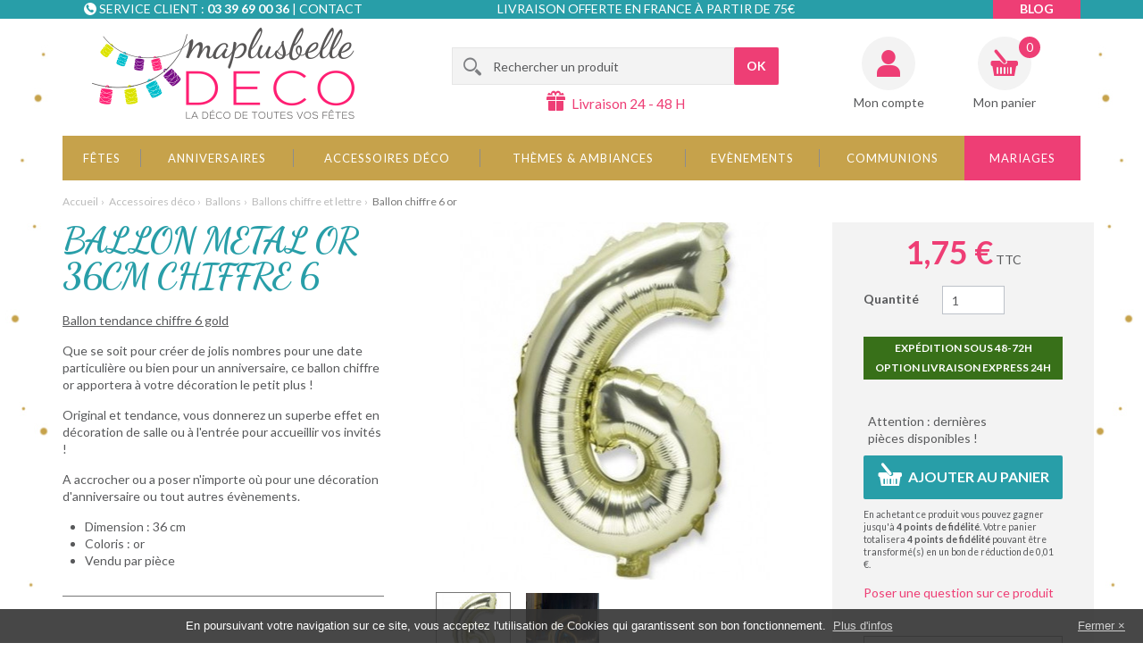

--- FILE ---
content_type: text/html; charset=utf-8
request_url: https://www.maplusbelledeco.com/ballons-chiffre-et-lettre/7502-ballon-chiffre-6-or.html
body_size: 19095
content:
<!DOCTYPE HTML> <!--[if lt IE 7]><html class="no-js lt-ie9 lt-ie8 lt-ie7 " lang="fr"><![endif]--> <!--[if IE 7]><html class="no-js lt-ie9 lt-ie8 ie7" lang="fr"><![endif]--> <!--[if IE 8]><html class="no-js lt-ie9 ie8" lang="fr"><![endif]--> <!--[if gt IE 8]><html class="no-js ie9" lang="fr"><![endif]--><html lang="fr"><head><meta charset="utf-8"><title> BALLON METAL OR 36CM CHIFFRE 6</title><meta name="description" content="Que se soit pour créer de jolis nombres pour une date particulière, ce ballon chiffre rose gold apportera à votre décoration le petit plus !"><link rel="canonical" href="https://www.maplusbelledeco.com/ballons-chiffre-et-lettre/7502-ballon-chiffre-6-or.html" /><meta name="generator" content="PrestaShop"><meta name="robots" content="index,follow"><meta name="viewport" content="width=device-width, minimum-scale=0.25, maximum-scale=1.6, initial-scale=1.0" id="layout_viewport" /><meta name="apple-mobile-web-app-capable" content="yes"><meta http-equiv="X-UA-Compatible" content="IE=edge"><link rel="icon" type="image/vnd.microsoft.icon" href="/img/favicon.ico?1732871138"><link rel="shortcut icon" type="image/x-icon" href="/img/favicon.ico?1732871138">   <link rel="stylesheet" href="https://www.maplusbelledeco.com/themes/axome/cache/v_661_2aca9767bf5ad1a4576f000b64ef854a_all.css" type="text/css" media="all"><link rel="stylesheet" href="https://www.maplusbelledeco.com/themes/axome/cache/v_661_1eb309409c591c270c79c3eadbfca4d9_print.css" type="text/css" media="print"><meta property="og:type" content="og:product" /><meta property="og:title" content="Ballon chiffre 6 or" /><meta property="og:description" content="Ballon tendance chiffre 6 gold Que se soit pour créer de jolis nombres pour une date particulière ou bien pour un anniversaire, ce ballon chiffre or apportera à votre décoration le petit plus ! Original et tendance, vous donnerez un superbe effet en décoration de salle ou à l&#039;entrée pour accueillir vos invités ! A accrocher ou a poser n&#039;importe où pour une décoration d&#039;anniversaire ou tout autres évènements. Dimension : 36 cm Coloris : or Vendu par pièce" /><meta property="og:url" content="https://www.maplusbelledeco.com/ballons-chiffre-et-lettre/7502-ballon-chiffre-6-or.html" /><meta property="og:image" content="https://www.maplusbelledeco.com/32852-large_default/ballon-chiffre-6-or.jpg" /><meta property="product:price:amount" content="1.75" /><meta property="product:price:currency" content="EUR" /> <meta name="nosto-version" content="2.8.3"><meta name="nosto-unique-id" content="2662775fcb0c77188e38406c42f61b74590f8608"><meta name="nosto-language" content="fr">      <link rel="stylesheet" href="//fonts.googleapis.com/css?family=Lato:400,700,400italic|Dancing+Script:700" type="text/css" media="all"> <!--[if lt IE 9]> 
<script src="//cdn.jsdelivr.net/html5shiv/3.7.2/html5shiv.min.js"></script> 
<script src="//cdn.jsdelivr.net/respond/1.4.2/respond.min.js"></script> <![endif]--></head><body id="product" class="product boutique_1 cat_384 cat_root_4 hide-left-column hide-right-column lang_fr"><div id="page"><div class="header-container"> <header id="header"><div class="top"><div class="container"><div class="row"><div class="col-sm-3 col-md-4"><div class="ax_zone ax_zone_header_contact"><i></i><p>Service client :&nbsp;<strong>03 39 69 00 36</strong>&nbsp;| <a href="/nous-contacter">Contact</a></p></div></div><div class="col-sm-3 col-md-4 col-md-push-1"><div class="ax_zone ax_zone_header_top_delivery"><i></i><p>Livraison offerte en France à partir de 75€</p></div></div><div class="col-sm-3 col-md-4"><div class="ax_zone ax_zone_header_links"><ul><li class="link-blog"><a href="/blog">Blog</a></li></ul></div></div></div></div></div><div class="container"><div class="row"><div class="col-sm-4"> <a id="header_logo" href="http://www.maplusbelledeco.com/" title="Ma plus belle déco"> <img class="logo img-responsive" src="https://www.maplusbelledeco.com/themes/axome/img/logocoul.png" alt="Ma plus belle déco" width="294" height="102"/> </a></div><div class="col-sm-5"><div id="search_block_top" class="clearfix"><form id="searchbox" method="get" action="https://www.maplusbelledeco.com/recherche" > <input type="hidden" name="controller" value="search" /> <input type="hidden" name="orderby" value="position" /> <input type="hidden" name="orderway" value="desc" /> <input class="search_query form-control" type="text" id="search_query_top" name="search_query" placeholder="Rechercher un produit" value="" /> <button type="submit" name="submit_search" class="btn btn-primary button-search"> <span>OK</span> </button></form></div><div class="ax_zone ax_zone_header_delivery"><i></i><p>Livraison 24 - 48 H</p></div></div><div class="col-sm-3 text-right"><div class="header_user_info"> <a href="https://www.maplusbelledeco.com/mon-compte" title="Identifiez-vous" class="login" rel="nofollow">Mon compte</a></div><div class="shopping_cart"> <a href="https://www.maplusbelledeco.com/commande" title="Voir mon panier" rel="nofollow"> <b>Mon panier</b> <span class="ajax_cart_quantity unvisible">0</span> <span class="ajax_cart_product_txt unvisible">Article</span> <span class="ajax_cart_product_txt_s unvisible">Articles</span> <span class="ajax_cart_total unvisible"> </span> <span class="ajax_cart_no_product">(vide)</span><div id="free_shipping">Free Shipping from 55 € in Metropolitan France</div> </a><div class="cart_block block exclusive"><div class="block_content"><div class="cart_block_list"><p class="cart_block_no_products"> Aucun produit</p><div class="cart-prices"><div class="cart-prices-line first-line"> <span class="price cart_block_shipping_cost ajax_cart_shipping_cost"> Livraison gratuite ! </span> <span> Livraison </span></div><div class="cart-prices-line last-line"> <span class="price cart_block_total ajax_block_cart_total">0,00 €</span> <span>Total</span></div></div><p class="cart-buttons"> <a id="button_order_cart" class="btn btn-default button button-small" href="https://www.maplusbelledeco.com/commande" title="Commander" rel="nofollow"> <span> Commander<i class="icon-chevron-right right"></i> </span> </a></p></div></div></div></div><div id="layer_cart"><div class="clearfix"><div class="layer_cart_product col-xs-12 col-md-6"> <span class="cross" title="Fermer la fenêtre"></span><div data-axseo-oldtag="h2"> <i class="icon-ok"></i>Produit ajouté au panier avec succès</div><div class="product-image-container layer_cart_img"></div><div class="layer_cart_product_info"> <span id="layer_cart_product_title" class="product-name"></span> <span id="layer_cart_product_attributes"></span><div> <strong class="dark">Quantité</strong> <span id="layer_cart_product_quantity"></span></div><div> <strong class="dark">Total</strong> <span id="layer_cart_product_price"></span></div></div></div><div class="layer_cart_cart col-xs-12 col-md-6"><div data-axseo-oldtag="h2"> <span class="ajax_cart_product_txt_s unvisible"> Il y a 0 produits dans votre panier. </span> <span class="ajax_cart_product_txt "> Il y a 1 produit dans votre panier. </span></div><div class="layer_cart_row"> <strong class="dark"> Total produits TTC </strong> <span class="ajax_block_products_total"> </span></div><div class="layer_cart_row"> <strong class="dark"> Frais de port&nbsp;TTC </strong> <span class="ajax_cart_shipping_cost"> Livraison gratuite ! </span></div><div class="layer_cart_row"> <strong class="dark"> Total TTC </strong> <span class="ajax_block_cart_total"> </span></div><div class="button-container clearfix"> <span class="continue pull-left" title="Continuer mes achats"> <i class="icon-chevron-left left"></i>Continuer mes achats </span> <a class="btn btn-primary button button-medium pull-right" href="https://www.maplusbelledeco.com/commande" title="Commander" rel="nofollow"> <span> Commander<i class="icon-chevron-right right"></i> </span> </a></div></div></div><div class="crossseling"></div></div><div class="layer_cart_overlay"></div></div></div><div id="block_top_menu"><div class="sf-contener"><ul class="sf-menu clearfix menu-content"><li><a href="https://www.maplusbelledeco.com/8-fetes" title="Fêtes">Fêtes</a><ul><li><a href="https://www.maplusbelledeco.com/27-noel" title="Noël ">Noël </a><ul><li><a href="https://www.maplusbelledeco.com/226-noel-traditionnel" title="Noël Traditionnel">Noël Traditionnel</a></li><li><a href="https://www.maplusbelledeco.com/219-noel-des-enfants" title="Noël des Enfants">Noël des Enfants</a></li><li><a href="https://www.maplusbelledeco.com/471-noel-scintillant" title="Noël Scintillant">Noël Scintillant</a></li><li><a href="https://www.maplusbelledeco.com/224-noel-au-ski" title="Noël au Ski">Noël au Ski</a></li><li><a href="https://www.maplusbelledeco.com/253-noel-scandinave" title="Noël Scandinave">Noël Scandinave</a></li><li><a href="https://www.maplusbelledeco.com/468-noel-tendance" title="Noël Tendance">Noël Tendance</a></li><li><a href="https://www.maplusbelledeco.com/401-articles-de-noel" title="Articles de Noël">Articles de Noël</a><ul><li><a href="https://www.maplusbelledeco.com/203-deco-de-table" title="Déco de Table">Déco de Table</a></li><li><a href="https://www.maplusbelledeco.com/211-centres-de-table" title="Centres de Table">Centres de Table</a></li><li><a href="https://www.maplusbelledeco.com/209-bougies-et-photophores" title="Bougies et Photophores">Bougies et Photophores</a></li><li><a href="https://www.maplusbelledeco.com/210-marque-places-et-etiquettes" title="Marque-places et Etiquettes">Marque-places et Etiquettes</a></li><li><a href="https://www.maplusbelledeco.com/207-chemins-de-table-sets-et-nappes" title="Chemins de table, Sets et Nappes">Chemins de table, Sets et Nappes</a></li><li><a href="https://www.maplusbelledeco.com/212-cadeaux-pour-les-invites" title="Cadeaux pour les Invités">Cadeaux pour les Invités</a></li><li><a href="https://www.maplusbelledeco.com/206-rubans-et-bolduc" title="Rubans et Bolduc">Rubans et Bolduc</a></li><li><a href="https://www.maplusbelledeco.com/348-lightbox" title="Lightbox">Lightbox</a></li><li><a href="https://www.maplusbelledeco.com/346-suspensions-et-boules-de-noel" title="Suspensions et Boules de Noël">Suspensions et Boules de Noël</a></li><li><a href="https://www.maplusbelledeco.com/208-vaisselle-et-serviettes-jetables" title="Vaisselle et Serviettes jetables">Vaisselle et Serviettes jetables</a></li></ul></li><li><a href="https://www.maplusbelledeco.com/413-promotions-de-noel" title="Promotions de Noël">Promotions de Noël</a></li></ul></li><li><a href="https://www.maplusbelledeco.com/341-nouvel-an" title="Nouvel An ">Nouvel An </a><ul><li><a href="https://www.maplusbelledeco.com/227-mille-et-une-nuits" title="Mille et une Nuits">Mille et une Nuits</a></li><li><a href="https://www.maplusbelledeco.com/223-chic-et-raffine" title="Chic et Raffiné">Chic et Raffiné</a></li><li><a href="https://www.maplusbelledeco.com/365-jour-de-l-an-au-ski" title="Jour de l'An au Ski">Jour de l'An au Ski</a></li><li><a href="https://www.maplusbelledeco.com/264-nouvel-an-festif" title="Nouvel An Festif">Nouvel An Festif</a></li><li><a href="https://www.maplusbelledeco.com/358-reveillon-en-or" title="Réveillon en Or ">Réveillon en Or </a></li><li><a href="https://www.maplusbelledeco.com/359-soiree-nouvel-an-deco-pas-cher-bonne-annee-2017-decos-de-fetes-reveillon-tendance" title="Tous les articles du Nouvel An">Tous les articles du Nouvel An</a><ul><li><a href="https://www.maplusbelledeco.com/361-bougies-et-photophores" title="Bougies et Photophores">Bougies et Photophores</a></li><li><a href="https://www.maplusbelledeco.com/362-decos-lumineuses-led-guirlandes-lightbox-a-little-lovely-company-pas-cher" title="Décos Lumineuses">Décos Lumineuses</a></li><li><a href="https://www.maplusbelledeco.com/204-deco-de-salle-et-ballons" title="Déco de Salle et Ballons">Déco de Salle et Ballons</a></li><li><a href="https://www.maplusbelledeco.com/366-vaisselle-jetable-pas-cher--serviettes-en-papier-originales-deco-nouvel-an-reveillon" title="Vaisselle jetable et serviettes">Vaisselle jetable et serviettes</a></li><li><a href="https://www.maplusbelledeco.com/364-accessoires-de-fetes" title="Accessoires de Fêtes">Accessoires de Fêtes</a></li><li><a href="https://www.maplusbelledeco.com/368-idee-de-cadeau-pas-cher-et-original-pour-invites-fetes-de-fin-d-annee" title="Petits cadeaux à offrir">Petits cadeaux à offrir</a></li><li><a href="https://www.maplusbelledeco.com/363-centres-de-table" title="Centres de Table">Centres de Table</a></li></ul></li><li><a href="https://www.maplusbelledeco.com/414-les-petits-prix" title="Les petits prix">Les petits prix</a></li></ul></li><li><a href="https://www.maplusbelledeco.com/441-carnaval" title="Carnaval">Carnaval</a><ul><li><a href="https://www.maplusbelledeco.com/445-deguisements" title="Déguisements">Déguisements</a></li><li><a href="https://www.maplusbelledeco.com/446-vaisselles-et-accessoires" title="Vaisselles et accessoires">Vaisselles et accessoires</a></li><li><a href="https://www.maplusbelledeco.com/447-deco-de-table" title="Déco de table">Déco de table</a></li><li><a href="https://www.maplusbelledeco.com/448-deco-de-salle" title="Déco de salle">Déco de salle</a></li><li><a href="https://www.maplusbelledeco.com/449-chemins-de-table" title="Chemins de table">Chemins de table</a></li><li><a href="https://www.maplusbelledeco.com/450-sets-et-nappes" title="Sets et nappes">Sets et nappes</a></li></ul></li><li><a href="https://www.maplusbelledeco.com/28-saint-valentin" title="Saint Valentin">Saint Valentin</a><ul><li><a href="https://www.maplusbelledeco.com/439-ambiance-de-table" title="Ambiance de table">Ambiance de table</a><ul><li><a href="https://www.maplusbelledeco.com/70-saint-valentin-tendresse" title="Saint-Valentin Tendresse">Saint-Valentin Tendresse</a></li><li><a href="https://www.maplusbelledeco.com/72-st-valentin-romantique" title="St-Valentin Romantique">St-Valentin Romantique</a></li><li><a href="https://www.maplusbelledeco.com/266-saint-valentin-boheme" title="Saint-Valentin Bohème">Saint-Valentin Bohème</a></li><li><a href="https://www.maplusbelledeco.com/71-saint-valentin-glamour" title="Saint-Valentin Glamour">Saint-Valentin Glamour</a></li><li><a href="https://www.maplusbelledeco.com/282-saint-valentin-sexy" title="Saint-Valentin Sexy">Saint-Valentin Sexy</a></li></ul></li><li><a href="https://www.maplusbelledeco.com/276-deco-de-salle" title="Deco de salle">Deco de salle</a></li><li><a href="https://www.maplusbelledeco.com/280-chemin-de-table-sets-et-nappes" title="Chemin de table, sets et nappes">Chemin de table, sets et nappes</a></li><li><a href="https://www.maplusbelledeco.com/275-marques-place" title="Marques-place">Marques-place</a></li><li><a href="https://www.maplusbelledeco.com/273-vaisselle-et-serviette" title="Vaisselle et serviette">Vaisselle et serviette</a></li><li><a href="https://www.maplusbelledeco.com/440-bougies-et-photophores" title="Bougies et photophores">Bougies et photophores</a></li><li><a href="https://www.maplusbelledeco.com/277-deco-de-table" title="Deco de table">Deco de table</a></li></ul></li><li><a href="https://www.maplusbelledeco.com/29-paques" title="Paques">Paques</a><ul></ul></li><li><a href="https://www.maplusbelledeco.com/30-fete-des-meres" title="Fête des Mères">Fête des Mères</a><ul><li><a href="https://www.maplusbelledeco.com/315-cadeaux-fete-des-meres" title="Cadeaux fête des mères">Cadeaux fête des mères</a></li></ul></li><li><a href="https://www.maplusbelledeco.com/32-halloween" title="Halloween">Halloween</a></li><li><a href="https://www.maplusbelledeco.com/324-evenements-sportifs" title="Evenements sportifs">Evenements sportifs</a></li></ul></li><li><a href="https://www.maplusbelledeco.com/7-anniversaires" title="Anniversaires">Anniversaires</a><ul><li><a href="https://www.maplusbelledeco.com/25-anniversaire-petite-fille" title="Anniversaire Petite Fille">Anniversaire Petite Fille</a><ul><li><a href="https://www.maplusbelledeco.com/459-mon-premier-anniversaire" title="Mon premier anniversaire">Mon premier anniversaire</a></li><li><a href="https://www.maplusbelledeco.com/437-anniversaire-paillettes" title="Anniversaire Paillettes">Anniversaire Paillettes</a></li><li><a href="https://www.maplusbelledeco.com/130-chevaux" title="Chevaux">Chevaux</a></li><li><a href="https://www.maplusbelledeco.com/125-anniversaire-princesse" title="Anniversaire Princesse">Anniversaire Princesse</a></li><li><a href="https://www.maplusbelledeco.com/123-anniversaire-danseuse" title="Anniversaire Danseuse">Anniversaire Danseuse</a></li><li><a href="https://www.maplusbelledeco.com/342-anniversaire-coloree" title="Anniversaire Colorée">Anniversaire Colorée</a></li><li><a href="https://www.maplusbelledeco.com/483-mon-lapinou" title="Mon Lapinou">Mon Lapinou</a></li><li><a href="https://www.maplusbelledeco.com/453-anniversaire-exotique" title="Anniversaire exotique">Anniversaire exotique</a></li><li><a href="https://www.maplusbelledeco.com/442-anniversaire-arlequin" title="Anniversaire Arlequin">Anniversaire Arlequin</a></li><li><a href="https://www.maplusbelledeco.com/460-feeriques-et-licornes" title="Féériques et Licornes">Féériques et Licornes</a></li><li><a href="https://www.maplusbelledeco.com/463-monster-pink" title="Monster Pink">Monster Pink</a></li><li><a href="https://www.maplusbelledeco.com/356-decoration-anniversaire-reine-des-neiges-elsa-anna-olaf-disney-frozen" title="La Reine des Neiges™ ">La Reine des Neiges™ </a></li><li><a href="https://www.maplusbelledeco.com/351-deco-anniversaire-minnie-gouter-enfants-theme-minnie-mouse-disney-kit-anniversaire" title="Minnie™ ">Minnie™ </a></li><li><a href="https://www.maplusbelledeco.com/344-cirque" title="Cirque">Cirque</a></li></ul></li><li><a href="https://www.maplusbelledeco.com/26-anniversaire-petit-garcon" title="Anniversaire petit Garçon">Anniversaire petit Garçon</a><ul><li><a href="https://www.maplusbelledeco.com/484-mon-lapinou" title="Mon Lapinou">Mon Lapinou</a></li><li><a href="https://www.maplusbelledeco.com/389-anniversaire-monstres-" title="Anniversaire Monstres ! ">Anniversaire Monstres ! </a></li><li><a href="https://www.maplusbelledeco.com/345-super-hero-boy" title="Super Héro Boy">Super Héro Boy</a></li><li><a href="https://www.maplusbelledeco.com/352-decoration-mickey-kit-anniversaire-enfants-assiettes-bougies-verres-pinata" title="Mickey™">Mickey™</a></li><li><a href="https://www.maplusbelledeco.com/118-anniversaire-sportif" title="Anniversaire Sportif">Anniversaire Sportif</a></li><li><a href="https://www.maplusbelledeco.com/343-anniversaire-coloree" title="Anniversaire Colorée">Anniversaire Colorée</a></li><li><a href="https://www.maplusbelledeco.com/286-anniversaire-cirque" title="Anniversaire Cirque">Anniversaire Cirque</a></li><li><a href="https://www.maplusbelledeco.com/120-anniversaire-pirate" title="Anniversaire Pirate">Anniversaire Pirate</a></li><li><a href="https://www.maplusbelledeco.com/136-anniversaire-rallye" title="Anniversaire Rallye">Anniversaire Rallye</a></li><li><a href="https://www.maplusbelledeco.com/121-anniversaire-safari" title="Anniversaire Safari">Anniversaire Safari</a></li><li><a href="https://www.maplusbelledeco.com/119-anniversaire-astronaute" title="Anniversaire Astronaute">Anniversaire Astronaute</a></li><li><a href="https://www.maplusbelledeco.com/443-anniversaire-arlequin" title="Anniversaire Arlequin">Anniversaire Arlequin</a></li></ul></li><li><a href="https://www.maplusbelledeco.com/23-ados-adultes" title="Ados / Adultes">Ados / Adultes</a><ul><li><a href="https://www.maplusbelledeco.com/438-anniversaire-pailletee" title="Anniversaire pailletée">Anniversaire pailletée</a></li><li><a href="https://www.maplusbelledeco.com/403-anniversaire-bleu-et-or" title="Anniversaire Bleu et or">Anniversaire Bleu et or</a></li><li><a href="https://www.maplusbelledeco.com/394-anniversaire-blanc-et-or" title="Anniversaire Blanc et Or ">Anniversaire Blanc et Or </a></li><li><a href="https://www.maplusbelledeco.com/412-anniversaire-rose-gold" title="Anniversaire Rose gold">Anniversaire Rose gold</a></li><li><a href="https://www.maplusbelledeco.com/478-anniversaire-or-etincelant" title="Anniversaire or étincelant">Anniversaire or étincelant</a></li><li><a href="https://www.maplusbelledeco.com/454-anniversaire-exotique" title="Anniversaire exotique">Anniversaire exotique</a></li><li><a href="https://www.maplusbelledeco.com/399-anniversaire-kraft-et-blanc" title="Anniversaire Kraft et Blanc">Anniversaire Kraft et Blanc</a></li><li><a href="https://www.maplusbelledeco.com/395-anniversaire-multicolore" title="Anniversaire Multicolore">Anniversaire Multicolore</a></li><li><a href="https://www.maplusbelledeco.com/444-anniversaire-arlequin" title="Anniversaire Arlequin">Anniversaire Arlequin</a></li><li><a href="https://www.maplusbelledeco.com/462-anniversaire-chic" title="Anniversaire chic">Anniversaire chic</a></li><li><a href="https://www.maplusbelledeco.com/396-anniversaire-par-age" title="Anniversaire par Age ">Anniversaire par Age </a><ul><li><a href="https://www.maplusbelledeco.com/404-mes-18-ans" title="Mes 18 ans">Mes 18 ans</a></li><li><a href="https://www.maplusbelledeco.com/405-mes-20-ans" title="Mes 20 ans">Mes 20 ans</a></li><li><a href="https://www.maplusbelledeco.com/406-mes-30-ans" title="Mes 30 ans">Mes 30 ans</a></li><li><a href="https://www.maplusbelledeco.com/407-mes-40-ans" title="Mes 40 ans">Mes 40 ans</a></li><li><a href="https://www.maplusbelledeco.com/408-mes-50-ans" title="Mes 50 ans">Mes 50 ans</a></li><li><a href="https://www.maplusbelledeco.com/409-mes-60-ans" title="Mes 60 ans">Mes 60 ans</a></li><li><a href="https://www.maplusbelledeco.com/410-mes-70-ans" title="Mes 70 ans">Mes 70 ans</a></li><li><a href="https://www.maplusbelledeco.com/411-mes-80-ans" title="Mes 80 ans">Mes 80 ans</a></li></ul></li></ul></li><li><a href="https://www.maplusbelledeco.com/284-anniversaire-1-an-de-plus" title="Anniversaire 1 an de plus">Anniversaire 1 an de plus</a></li><li><a href="https://www.maplusbelledeco.com/24-anniversaire-par-age" title="Anniversaire par age">Anniversaire par age</a><ul><li><a href="https://www.maplusbelledeco.com/164-anniversaire-18-ans" title="Anniversaire 18 ans">Anniversaire 18 ans</a></li><li><a href="https://www.maplusbelledeco.com/165-anniversaire-20-ans" title="Anniversaire 20 ans">Anniversaire 20 ans</a></li><li><a href="https://www.maplusbelledeco.com/166-anniversaire-30-ans" title="Anniversaire 30 ans">Anniversaire 30 ans</a></li><li><a href="https://www.maplusbelledeco.com/167-anniversaire-40-ans" title="Anniversaire 40 ans">Anniversaire 40 ans</a></li><li><a href="https://www.maplusbelledeco.com/168-anniversaire-50-ans" title="Anniversaire 50 ans">Anniversaire 50 ans</a></li><li><a href="https://www.maplusbelledeco.com/169-anniversaire-60-ans" title="Anniversaire 60 ans">Anniversaire 60 ans</a></li><li><a href="https://www.maplusbelledeco.com/228-anniversaire-70-ans-et-plus" title="Anniversaire 70 ans et plus">Anniversaire 70 ans et plus</a></li></ul></li><li><a href="https://www.maplusbelledeco.com/271-bougies-d-anniversaire" title="Bougies d'anniversaire">Bougies d'anniversaire</a></li><li><a href="https://www.maplusbelledeco.com/270-anniversaire-humour" title="Anniversaire humour">Anniversaire humour</a></li><li><a href="https://www.maplusbelledeco.com/170-classement-par-type-d-article" title="Classement par type d'article">Classement par type d'article</a><ul><li><a href="https://www.maplusbelledeco.com/173-anniversaire-nappes" title="Nappes">Nappes</a></li><li><a href="https://www.maplusbelledeco.com/171-chemins-de-table" title="Chemins de table">Chemins de table</a></li><li><a href="https://www.maplusbelledeco.com/172-marque-places-et-etiquettes" title="Marque-places et étiquettes">Marque-places et étiquettes</a></li><li><a href="https://www.maplusbelledeco.com/175-anniversaire-bougies" title="Bougies">Bougies</a></li><li><a href="https://www.maplusbelledeco.com/174-ballons" title="Ballons">Ballons</a></li><li><a href="https://www.maplusbelledeco.com/176-vaisselles-jetables-anniversaire" title="Vaisselle et serviettes jetables">Vaisselle et serviettes jetables</a></li><li><a href="https://www.maplusbelledeco.com/215-urnes-et-livres-d-or-anniversaire" title="Urnes et livres d'or">Urnes et livres d'or</a></li></ul></li><li class="category-thumbnail"><div><img src="https://www.maplusbelledeco.com/img/c/7-2_thumb.jpg" alt="Anniversaires" title="Anniversaires" class="imgm" /></div></li></ul></li><li><a href="https://www.maplusbelledeco.com/4-accessoires-deco" title="Accessoires déco">Accessoires déco</a><ul><li><a href="https://www.maplusbelledeco.com/18-deco-de-salle" title="Déco de salle">Déco de salle</a><ul><li><a href="https://www.maplusbelledeco.com/259-tentures" title="Tentures">Tentures</a></li><li><a href="https://www.maplusbelledeco.com/256-suspensions" title="Suspensions">Suspensions</a></li></ul></li><li><a href="https://www.maplusbelledeco.com/17-deco-de-table" title="Déco de table">Déco de table</a><ul><li><a href="https://www.maplusbelledeco.com/288-decoration-sur-adhesif-stickers" title="Décoration sur adhésif-stickers">Décoration sur adhésif-stickers</a></li><li><a href="https://www.maplusbelledeco.com/293-decoration-a-parsemer" title="Décoration à parsemer">Décoration à parsemer</a></li><li><a href="https://www.maplusbelledeco.com/295-decoration-sur-pince" title="Décoration sur pince">Décoration sur pince</a></li><li><a href="https://www.maplusbelledeco.com/297-decoration-sur-tige" title="Décoration sur tige">Décoration sur tige</a></li><li><a href="https://www.maplusbelledeco.com/421-confettis" title="Confettis">Confettis</a></li><li><a href="https://www.maplusbelledeco.com/416-paillettes" title="Paillettes">Paillettes</a></li><li><a href="https://www.maplusbelledeco.com/417-perles" title="Perles">Perles</a></li><li><a href="https://www.maplusbelledeco.com/418-cristaux-et-diamants" title="Cristaux et diamants">Cristaux et diamants</a></li><li><a href="https://www.maplusbelledeco.com/419-boules-decoratives" title="Boules décoratives">Boules décoratives</a></li><li><a href="https://www.maplusbelledeco.com/420-petales-et-fleurs" title="Pétales et fleurs">Pétales et fleurs</a></li></ul></li><li><a href="https://www.maplusbelledeco.com/294-objets-deco" title="Objets déco">Objets déco</a></li><li><a href="https://www.maplusbelledeco.com/292-sets-et-nappes" title="Sets et nappes">Sets et nappes</a></li><li><a href="https://www.maplusbelledeco.com/15-chemins-de-table" title="Chemins de table">Chemins de table</a></li><li><a href="https://www.maplusbelledeco.com/74-gamme-jetable-verrines" title="Vaisselle et serviettes jetables">Vaisselle et serviettes jetables</a><ul><li><a href="https://www.maplusbelledeco.com/300-serviettes-en-papier" title="Serviettes en papier">Serviettes en papier</a></li><li><a href="https://www.maplusbelledeco.com/302-assiettes" title="Assiettes ">Assiettes </a></li><li><a href="https://www.maplusbelledeco.com/299-verres-gobelets-et-pailles" title="Verres, gobelets et pailles">Verres, gobelets et pailles</a><ul><li><a href="https://www.maplusbelledeco.com/432-gobelets" title="Gobelets">Gobelets</a></li><li><a href="https://www.maplusbelledeco.com/433-pailles" title="Pailles">Pailles</a></li></ul></li><li><a href="https://www.maplusbelledeco.com/303-plateaux-verrines-et-accessoires" title="Plateaux, verrines et accessoires">Plateaux, verrines et accessoires</a></li><li><a href="https://www.maplusbelledeco.com/301-couverts-jetables" title="Couverts jetables">Couverts jetables</a></li></ul></li><li><a href="https://www.maplusbelledeco.com/22-bougies-et-photophores" title="Bougies et photophores">Bougies et photophores</a><ul><li><a href="https://www.maplusbelledeco.com/291-photophores-et-bougeoirs" title="Photophores et bougeoirs">Photophores et bougeoirs</a></li><li><a href="https://www.maplusbelledeco.com/289-bougies" title="Bougies">Bougies</a></li><li><a href="https://www.maplusbelledeco.com/290-bougies-d-anniversaire" title="Bougies d'anniversaire">Bougies d'anniversaire</a></li><li><a href="https://www.maplusbelledeco.com/298-leds" title="Leds">Leds</a></li></ul></li><li><a href="https://www.maplusbelledeco.com/19-marque-places-et-etiquettes" title="Marque-places et étiquettes">Marque-places et étiquettes</a></li><li><a href="https://www.maplusbelledeco.com/296-decoration-a-suspendre" title="Décoration à suspendre">Décoration à suspendre</a></li><li><a href="https://www.maplusbelledeco.com/255-lampions" title="Lampions">Lampions</a></li><li><a href="https://www.maplusbelledeco.com/260-pancartes" title="Pancartes">Pancartes</a></li><li><a href="https://www.maplusbelledeco.com/257-guirlandes-et-fanions" title="Guirlandes et fanions">Guirlandes et fanions</a></li><li><a href="https://www.maplusbelledeco.com/254-ballons" title="Ballons">Ballons</a><ul><li><a href="https://www.maplusbelledeco.com/383-ballons-unis-" title="Ballons Unis ">Ballons Unis </a></li><li><a href="https://www.maplusbelledeco.com/384-ballons-chiffre-et-lettre" title="Ballons chiffre et lettre ">Ballons chiffre et lettre </a></li><li><a href="https://www.maplusbelledeco.com/385-ballons-geants-" title="Ballons Géants ">Ballons Géants </a></li><li><a href="https://www.maplusbelledeco.com/386-ballons-age-" title="Ballons Age ">Ballons Age </a></li><li><a href="https://www.maplusbelledeco.com/387-ballons-fantaisie-" title="Ballons Fantaisie ">Ballons Fantaisie </a></li></ul></li><li><a href="https://www.maplusbelledeco.com/482-verrerie-et-tasse" title="Verrerie et tasse">Verrerie et tasse</a></li><li><a href="https://www.maplusbelledeco.com/73-cadeaux-d-invites-et-contenants-a-dragees" title="Cadeaux d'invités et contenants à dragées">Cadeaux d'invités et contenants à dragées</a><ul><li><a href="https://www.maplusbelledeco.com/434-contenants-sacs-et-sachets" title="Contenants sacs et sachets">Contenants sacs et sachets</a></li><li><a href="https://www.maplusbelledeco.com/435-contenants-en-verre-et-plastique" title="Contenants en verre et plastique">Contenants en verre et plastique</a></li><li><a href="https://www.maplusbelledeco.com/436-contenants-fantaisie" title="Contenants fantaisie">Contenants fantaisie</a></li></ul></li><li><a href="https://www.maplusbelledeco.com/347-decos-lumineuses" title="Décos Lumineuses">Décos Lumineuses</a></li><li><a href="https://www.maplusbelledeco.com/258-housses-de-chaise" title="Housses de chaise">Housses de chaise</a></li><li><a href="https://www.maplusbelledeco.com/388-decos-pour-gateaux-" title="Décos pour gâteaux ">Décos pour gâteaux </a></li><li><a href="https://www.maplusbelledeco.com/261-plumes" title="Plumes">Plumes</a></li><li><a href="https://www.maplusbelledeco.com/77-rubans-et-tulles" title="Rubans et tulles">Rubans et tulles</a><ul><li><a href="https://www.maplusbelledeco.com/308-liens-et-fils-a-modeler" title="Liens et fils à modeler">Liens et fils à modeler</a></li><li><a href="https://www.maplusbelledeco.com/307-bolducs" title="Bolducs">Bolducs</a></li><li><a href="https://www.maplusbelledeco.com/309-abaca-organza-et-non-tisse" title="Abaca, organza et non-tissé">Abaca, organza et non-tissé</a></li><li><a href="https://www.maplusbelledeco.com/305-adhesifs-masking-tape" title="Adhésifs masking tape">Adhésifs masking tape</a></li><li><a href="https://www.maplusbelledeco.com/304-tulles" title="Tulles">Tulles</a></li><li><a href="https://www.maplusbelledeco.com/306-rubans" title="Rubans">Rubans</a></li></ul></li><li><a href="https://www.maplusbelledeco.com/488-coussin-d-alliance" title="Coussin d'alliance">Coussin d'alliance</a></li><li><a href="https://www.maplusbelledeco.com/214-urnes-et-livres-d-or" title="Urnes et livres d'or">Urnes et livres d'or</a></li><li><a href="https://www.maplusbelledeco.com/141-couleurs" title="Couleurs">Couleurs</a><ul><li><a href="https://www.maplusbelledeco.com/156-argent" title="Argent">Argent</a></li><li><a href="https://www.maplusbelledeco.com/143-blanc" title="Blanc">Blanc</a></li><li><a href="https://www.maplusbelledeco.com/144-bleu" title="Bleu">Bleu</a></li><li><a href="https://www.maplusbelledeco.com/157-bois" title="Bois">Bois</a></li><li><a href="https://www.maplusbelledeco.com/155-chocolat" title="Chocolat">Chocolat</a></li><li><a href="https://www.maplusbelledeco.com/160-cuivre" title="Cuivre">Cuivre</a></li><li><a href="https://www.maplusbelledeco.com/151-gris" title="Gris">Gris</a></li><li><a href="https://www.maplusbelledeco.com/158-ivoire" title="Ivoire">Ivoire</a></li><li><a href="https://www.maplusbelledeco.com/146-jaune" title="Jaune">Jaune</a></li><li><a href="https://www.maplusbelledeco.com/159-marron" title="Marron">Marron</a></li><li><a href="https://www.maplusbelledeco.com/153-multicolore" title="Multicolore">Multicolore</a></li><li><a href="https://www.maplusbelledeco.com/142-noir" title="Noir">Noir</a></li><li><a href="https://www.maplusbelledeco.com/154-or" title="Or">Or</a></li><li><a href="https://www.maplusbelledeco.com/149-orange" title="Orange">Orange</a></li><li><a href="https://www.maplusbelledeco.com/150-rose" title="Rose">Rose</a></li><li><a href="https://www.maplusbelledeco.com/145-rouge" title="Rouge">Rouge</a></li><li><a href="https://www.maplusbelledeco.com/152-transparent" title="Transparent">Transparent</a></li><li><a href="https://www.maplusbelledeco.com/147-vert" title="Vert">Vert</a></li><li><a href="https://www.maplusbelledeco.com/148-violet" title="Violet">Violet</a></li></ul></li><li><a href="https://www.maplusbelledeco.com/76-accessoires-de-fetes" title="Accessoires de fêtes">Accessoires de fêtes</a></li></ul></li><li><a href="https://www.maplusbelledeco.com/9-themes-ambiances" title="Thèmes & Ambiances">Thèmes & Ambiances</a><ul><li><a href="https://www.maplusbelledeco.com/485-hello-spring" title="Hello Spring">Hello Spring</a></li><li><a href="https://www.maplusbelledeco.com/135-guinguette" title="Guinguette">Guinguette</a></li><li><a href="https://www.maplusbelledeco.com/472-rose-gold-metal" title="Rose Gold métal">Rose Gold métal</a></li><li><a href="https://www.maplusbelledeco.com/477-equitation" title="Equitation">Equitation</a></li><li><a href="https://www.maplusbelledeco.com/469-marsala-nature" title="Marsala nature">Marsala nature</a></li><li><a href="https://www.maplusbelledeco.com/350-pois-dores" title="Pois dorés">Pois dorés</a></li><li><a href="https://www.maplusbelledeco.com/353-exotique" title="Exotique">Exotique</a></li><li><a href="https://www.maplusbelledeco.com/322-bord-de-mer" title="Bord de mer">Bord de mer</a></li><li><a href="https://www.maplusbelledeco.com/400-sur-la-route-des-vins" title="Sur la route des vins">Sur la route des vins</a></li><li><a href="https://www.maplusbelledeco.com/461-feeriques-et-licornes" title="Féériques et Licornes">Féériques et Licornes</a></li><li><a href="https://www.maplusbelledeco.com/474-danseuse-ballerine" title="Danseuse ballerine">Danseuse ballerine</a></li><li><a href="https://www.maplusbelledeco.com/252-automne" title="Automne">Automne</a></li><li><a href="https://www.maplusbelledeco.com/221-montagne" title="Montagne">Montagne</a></li><li><a href="https://www.maplusbelledeco.com/312-soiree-foot" title="Soirée foot">Soirée foot</a></li><li><a href="https://www.maplusbelledeco.com/479-casino" title="Casino">Casino</a></li><li><a href="https://www.maplusbelledeco.com/318-angleterre-royaume-uni" title="Angleterre / Royaume-Uni">Angleterre / Royaume-Uni</a></li><li><a href="https://www.maplusbelledeco.com/321-amerique-usa" title="Amérique / USA">Amérique / USA</a></li><li><a href="https://www.maplusbelledeco.com/370-a-little-lovely-company-lightbox-veilleuses-chambre-d-enfants-deco-design" title="A little lovely company">A little lovely company</a></li><li><a href="https://www.maplusbelledeco.com/126-plumetis" title="Plumetis">Plumetis</a></li><li><a href="https://www.maplusbelledeco.com/369-decoration-anniversaire-mickey-minnie-reine-des-neiges-disney" title="Disney™ ">Disney™ </a></li><li><a href="https://www.maplusbelledeco.com/127-chevrons" title="Chevrons">Chevrons</a></li><li><a href="https://www.maplusbelledeco.com/382-boheme" title="Bohême">Bohême</a></li><li><a href="https://www.maplusbelledeco.com/390-corail-et-menthe-" title="CORAIL ET MENTHE ">CORAIL ET MENTHE </a></li><li class="category-thumbnail"><div><img src="https://www.maplusbelledeco.com/img/c/9-2_thumb.jpg" alt="Th&egrave;mes &amp; Ambiances" title="Th&egrave;mes &amp; Ambiances" class="imgm" /></div></li></ul></li><li><a href="https://www.maplusbelledeco.com/6-evenements" title="Evènements">Evènements</a><ul><li><a href="https://www.maplusbelledeco.com/40-mariages" title="Mariages">Mariages</a><ul><li><a href="https://www.maplusbelledeco.com/452-themes-et-ambiances" title="Thèmes et ambiances">Thèmes et ambiances</a><ul><li><a href="https://www.maplusbelledeco.com/457-mariage-rustique" title="Mariage rustique">Mariage rustique</a></li><li><a href="https://www.maplusbelledeco.com/458-purete-et-elegance" title="Pureté et élégance">Pureté et élégance</a></li><li><a href="https://www.maplusbelledeco.com/470-mariage-rose-gold" title="Mariage Rose Gold">Mariage Rose Gold</a></li><li><a href="https://www.maplusbelledeco.com/137-l-amour-est-dans-le-pre" title="L'amour est dans le pré">L'amour est dans le pré</a></li><li><a href="https://www.maplusbelledeco.com/476-mariage-metallise-or" title="Mariage métallisé or">Mariage métallisé or</a></li><li><a href="https://www.maplusbelledeco.com/475-wedding-clic" title="Wedding clic">Wedding clic</a></li><li><a href="https://www.maplusbelledeco.com/393-mariage-vintage" title="Mariage Vintage ">Mariage Vintage </a></li></ul></li><li><a href="https://www.maplusbelledeco.com/190-decoration-salle-de-mariage" title="Décoration salle de mariage">Décoration salle de mariage</a></li><li><a href="https://www.maplusbelledeco.com/189-decoration-table-de-mariage" title="Décoration table de mariage">Décoration table de mariage</a></li><li><a href="https://www.maplusbelledeco.com/319-enterrement-vie-de-jeune-fillegarcon" title="Enterrement vie de jeune fille/garcon">Enterrement vie de jeune fille/garcon</a></li><li><a href="https://www.maplusbelledeco.com/191-decoration-de-voiture" title="Décoration de voiture">Décoration de voiture</a></li><li><a href="https://www.maplusbelledeco.com/192-cadeaux-pour-les-invites-mariage" title="Cadeaux pour les invités">Cadeaux pour les invités</a></li><li><a href="https://www.maplusbelledeco.com/194-nappes-mariage" title="Nappes">Nappes</a></li><li><a href="https://www.maplusbelledeco.com/195-chemins-table-mariage" title="Chemins de table">Chemins de table</a></li><li><a href="https://www.maplusbelledeco.com/196-sets-table-mariage" title="Sets de table">Sets de table</a></li><li><a href="https://www.maplusbelledeco.com/197-vaisselles-jetables-mariage" title="Vaisselle et serviettes jetables">Vaisselle et serviettes jetables</a></li><li><a href="https://www.maplusbelledeco.com/198-marque-places-mariage" title="Marque-places et étiquettes">Marque-places et étiquettes</a></li><li><a href="https://www.maplusbelledeco.com/199-bougies-photophores-mariage" title="Bougies et photophores">Bougies et photophores</a></li><li><a href="https://www.maplusbelledeco.com/200-rubans-tulles-mariage" title="Rubans et tulles">Rubans et tulles</a></li><li><a href="https://www.maplusbelledeco.com/201-ballons-et-suspensions" title="Ballons et suspensions">Ballons et suspensions</a></li><li><a href="https://www.maplusbelledeco.com/202-boites-dragees-mariage" title="Boîtes à dragées">Boîtes à dragées</a></li><li><a href="https://www.maplusbelledeco.com/216-urnes-et-livres-d-or-mariage" title="Urnes et livres d'or">Urnes et livres d'or</a></li></ul></li><li><a href="https://www.maplusbelledeco.com/41-naissance" title="Baby shower">Baby shower</a><ul><li><a href="https://www.maplusbelledeco.com/53-baby-shower-garcon" title="Baby Shower Garçon">Baby Shower Garçon</a></li><li><a href="https://www.maplusbelledeco.com/54-baby-shower-fille" title="Baby Shower Fille">Baby Shower Fille</a></li><li><a href="https://www.maplusbelledeco.com/455-eucalyptus-et-dorure" title="Eucalyptus et dorure">Eucalyptus et dorure</a></li><li><a href="https://www.maplusbelledeco.com/55-baby-lin-kraft" title="Baby lin & kraft">Baby lin & kraft</a></li><li><a href="https://www.maplusbelledeco.com/230-deco-salle-baby-shower" title="Déco de salle">Déco de salle</a></li><li><a href="https://www.maplusbelledeco.com/231-deco-table-baby-shower" title="Déco de table">Déco de table</a></li><li><a href="https://www.maplusbelledeco.com/229-baby-shower-par-article" title="Par article">Par article</a><ul><li><a href="https://www.maplusbelledeco.com/234-marque-places-baby-shower" title="Marque-places et étiquettes">Marque-places et étiquettes</a></li><li><a href="https://www.maplusbelledeco.com/235-bougies-photophores-baby-shower" title="Bougies et photophores">Bougies et photophores</a></li><li><a href="https://www.maplusbelledeco.com/236-rubans-tulles-baby-shower" title="Rubans et tulles">Rubans et tulles</a></li><li><a href="https://www.maplusbelledeco.com/237-ballons-baby-shower" title="Ballons">Ballons</a></li><li><a href="https://www.maplusbelledeco.com/238-boites-dragees-baby-shower" title="Boîtes à dragées">Boîtes à dragées</a></li><li><a href="https://www.maplusbelledeco.com/233-vaisselles-jetables-baby-shower" title="Vaisselle et serviettes jetables">Vaisselle et serviettes jetables</a></li><li><a href="https://www.maplusbelledeco.com/232-chemins-table-baby-shower" title="Chemins de table">Chemins de table</a></li></ul></li></ul></li><li><a href="https://www.maplusbelledeco.com/42-bapteme" title="Deco bapteme">Deco bapteme</a><ul><li><a href="https://www.maplusbelledeco.com/481-bapteme-vegetal" title="Baptême végétal">Baptême végétal</a></li><li><a href="https://www.maplusbelledeco.com/487-bapteme-pure" title="Baptême pure">Baptême pure</a></li><li><a href="https://www.maplusbelledeco.com/56-garcon" title="Garçon">Garçon</a></li><li><a href="https://www.maplusbelledeco.com/57-fille" title="Fille">Fille</a></li></ul></li><li><a href="https://www.maplusbelledeco.com/43-communions" title="Communions">Communions</a><ul><li><a href="https://www.maplusbelledeco.com/486-ma-premiere-communion" title="Ma première Communion">Ma première Communion</a></li><li><a href="https://www.maplusbelledeco.com/58-communion-argentee" title="Communion argentée">Communion argentée</a></li><li><a href="https://www.maplusbelledeco.com/59-communion-doree" title="Communion dorée">Communion dorée</a></li><li><a href="https://www.maplusbelledeco.com/456-communion-coloree" title="Communion colorée">Communion colorée</a></li><li><a href="https://www.maplusbelledeco.com/183-articles-de-communion" title="Articles de Communion">Articles de Communion</a><ul><li><a href="https://www.maplusbelledeco.com/184-nappes-chemins-de-table" title="Nappes et chemins de table">Nappes et chemins de table</a></li><li><a href="https://www.maplusbelledeco.com/185-assiettes-serviettes-gobelets" title="Vaisselle et serviettes jetables">Vaisselle et serviettes jetables</a></li><li><a href="https://www.maplusbelledeco.com/186-etiquettes-marque-places-et-objets-decoratifs" title="Etiquettes marque-places et objets décoratifs">Etiquettes marque-places et objets décoratifs</a></li><li><a href="https://www.maplusbelledeco.com/187-contenants-dragees-bonbons" title="Contenants pour dragées et bonbons">Contenants pour dragées et bonbons</a></li><li><a href="https://www.maplusbelledeco.com/188-ballons-deco-de-salle" title="Ballons et déco de salle">Ballons et déco de salle</a></li></ul></li></ul></li><li><a href="https://www.maplusbelledeco.com/31-la-retraite" title="La Retraite">La Retraite</a></li></ul></li><li><a href="https://www.maplusbelledeco.com/43-communions" title="Communions">Communions</a><ul><li><a href="https://www.maplusbelledeco.com/486-ma-premiere-communion" title="Ma première Communion">Ma première Communion</a></li><li><a href="https://www.maplusbelledeco.com/58-communion-argentee" title="Communion argentée">Communion argentée</a></li><li><a href="https://www.maplusbelledeco.com/59-communion-doree" title="Communion dorée">Communion dorée</a></li><li><a href="https://www.maplusbelledeco.com/456-communion-coloree" title="Communion colorée">Communion colorée</a></li><li><a href="https://www.maplusbelledeco.com/183-articles-de-communion" title="Articles de Communion">Articles de Communion</a><ul><li><a href="https://www.maplusbelledeco.com/184-nappes-chemins-de-table" title="Nappes et chemins de table">Nappes et chemins de table</a></li><li><a href="https://www.maplusbelledeco.com/185-assiettes-serviettes-gobelets" title="Vaisselle et serviettes jetables">Vaisselle et serviettes jetables</a></li><li><a href="https://www.maplusbelledeco.com/186-etiquettes-marque-places-et-objets-decoratifs" title="Etiquettes marque-places et objets décoratifs">Etiquettes marque-places et objets décoratifs</a></li><li><a href="https://www.maplusbelledeco.com/187-contenants-dragees-bonbons" title="Contenants pour dragées et bonbons">Contenants pour dragées et bonbons</a></li><li><a href="https://www.maplusbelledeco.com/188-ballons-deco-de-salle" title="Ballons et déco de salle">Ballons et déco de salle</a></li></ul></li><li class="category-thumbnail"><div><img src="https://www.maplusbelledeco.com/img/c/43-0_thumb.jpg" alt="Communions" title="Communions" class="imgm" /></div></li></ul></li><li><a href="https://www.maplusbelledeco.com/40-mariages" title="Mariages">Mariages</a><ul><li><a href="https://www.maplusbelledeco.com/452-themes-et-ambiances" title="Thèmes et ambiances">Thèmes et ambiances</a><ul><li><a href="https://www.maplusbelledeco.com/457-mariage-rustique" title="Mariage rustique">Mariage rustique</a></li><li><a href="https://www.maplusbelledeco.com/458-purete-et-elegance" title="Pureté et élégance">Pureté et élégance</a></li><li><a href="https://www.maplusbelledeco.com/470-mariage-rose-gold" title="Mariage Rose Gold">Mariage Rose Gold</a></li><li><a href="https://www.maplusbelledeco.com/137-l-amour-est-dans-le-pre" title="L'amour est dans le pré">L'amour est dans le pré</a></li><li><a href="https://www.maplusbelledeco.com/476-mariage-metallise-or" title="Mariage métallisé or">Mariage métallisé or</a></li><li><a href="https://www.maplusbelledeco.com/475-wedding-clic" title="Wedding clic">Wedding clic</a></li><li><a href="https://www.maplusbelledeco.com/393-mariage-vintage" title="Mariage Vintage ">Mariage Vintage </a></li></ul></li><li><a href="https://www.maplusbelledeco.com/190-decoration-salle-de-mariage" title="Décoration salle de mariage">Décoration salle de mariage</a></li><li><a href="https://www.maplusbelledeco.com/189-decoration-table-de-mariage" title="Décoration table de mariage">Décoration table de mariage</a></li><li><a href="https://www.maplusbelledeco.com/319-enterrement-vie-de-jeune-fillegarcon" title="Enterrement vie de jeune fille/garcon">Enterrement vie de jeune fille/garcon</a></li><li><a href="https://www.maplusbelledeco.com/191-decoration-de-voiture" title="Décoration de voiture">Décoration de voiture</a></li><li><a href="https://www.maplusbelledeco.com/192-cadeaux-pour-les-invites-mariage" title="Cadeaux pour les invités">Cadeaux pour les invités</a></li><li><a href="https://www.maplusbelledeco.com/194-nappes-mariage" title="Nappes">Nappes</a></li><li><a href="https://www.maplusbelledeco.com/195-chemins-table-mariage" title="Chemins de table">Chemins de table</a></li><li><a href="https://www.maplusbelledeco.com/196-sets-table-mariage" title="Sets de table">Sets de table</a></li><li><a href="https://www.maplusbelledeco.com/197-vaisselles-jetables-mariage" title="Vaisselle et serviettes jetables">Vaisselle et serviettes jetables</a></li><li><a href="https://www.maplusbelledeco.com/198-marque-places-mariage" title="Marque-places et étiquettes">Marque-places et étiquettes</a></li><li><a href="https://www.maplusbelledeco.com/199-bougies-photophores-mariage" title="Bougies et photophores">Bougies et photophores</a></li><li><a href="https://www.maplusbelledeco.com/200-rubans-tulles-mariage" title="Rubans et tulles">Rubans et tulles</a></li><li><a href="https://www.maplusbelledeco.com/201-ballons-et-suspensions" title="Ballons et suspensions">Ballons et suspensions</a></li><li><a href="https://www.maplusbelledeco.com/202-boites-dragees-mariage" title="Boîtes à dragées">Boîtes à dragées</a></li><li><a href="https://www.maplusbelledeco.com/216-urnes-et-livres-d-or-mariage" title="Urnes et livres d'or">Urnes et livres d'or</a></li><li class="category-thumbnail"><div><img src="https://www.maplusbelledeco.com/img/c/40-0_thumb.jpg" alt="Mariages" title="Mariages" class="imgm" /></div></li></ul></li></ul></div></div><div id="top_column"></div><div class="nosto_cart" style="display:none"> <span class="hcid"></span></div><div class="nosto_product" style="display:none"> <span class="url">https://www.maplusbelledeco.com/ballons-chiffre-et-lettre/7502-ballon-chiffre-6-or.html</span> <span class="product_id">7502</span> <span class="name">Ballon chiffre 6 or</span> <span class="image_url">https://www.maplusbelledeco.com/32852-thickbox_default/ballon-chiffre-6-or.jpg</span> <span class="price">1.75</span> <span class="list_price">1.75</span> <span class="price_currency_code">EUR</span> <span class="availability">InStock</span> <span class="category">/Accueil/Accessoires d&eacute;co/Couleurs/Rose</span> <span class="category">/Accueil/Anniversaires/Classement par type d&#039;article/Ballons</span> <span class="category">/Accueil/Accessoires d&eacute;co/Ballons/Ballons chiffre et lettre </span> <span class="category">/Accueil/Anniversaires/Ados / Adultes/Anniversaire Blanc et Or </span> <span class="category">/Accueil/Anniversaires/Ados / Adultes/Anniversaire or &eacute;tincelant</span> <span class="tag1">add-to-cart</span> <span class="alternate_image_url">https://www.maplusbelledeco.com/32853-thickbox_default/ballon-chiffre-6-or.jpg</span></div><div class="nosto_category" style="display:none">/Accueil/Accessoires d&eacute;co/Ballons/Ballons chiffre et lettre</div><div class="nosto_page_type" style="display:none">product</div><div class="nosto_element" id="nosto-page-top"></div><div id="hidden_nosto_elements" style="display: none;"><div class="append"><div class="hidden_nosto_element" data-nosto-id="nosto-page-product1"></div><div class="hidden_nosto_element" data-nosto-id="nosto-page-product2"></div><div class="hidden_nosto_element" data-nosto-id="nosto-page-product3"></div></div></div></div> </header></div><div class="columns-container"><div class="container"> <nav id="breadcrumb" itemprop="breadcrumb" xmlns:v="http://rdf.data-vocabulary.org/#"><ol class="breadcrumb"><li><a href="http://www.maplusbelledeco.com/" title="Ma plus belle déco">Accueil</a></li><li typeof="v:Breadcrumb"><a rel="v:url" property="v:title" href="https://www.maplusbelledeco.com/4-accessoires-deco" title="Accessoires d&eacute;co">Accessoires d&eacute;co</a></li><li typeof="v:Breadcrumb"><a rel="v:url" property="v:title" href="https://www.maplusbelledeco.com/254-ballons" title="Ballons">Ballons</a></li><li typeof="v:Breadcrumb"><a rel="v:url" property="v:title" href="https://www.maplusbelledeco.com/384-ballons-chiffre-et-lettre" title="Ballons chiffre et lettre ">Ballons chiffre et lettre </a></li><li class="active"><span class="littleH1">Ballon chiffre 6 or</span></li></ol> </nav></div><div id="columns" class="container"><div id="main_columns" class="row"><div id="center_column" class="center_column col-sm-12"><div itemscope itemtype="http://schema.org/Product"><div class="primary_block row"><div class="pb-center-column col-xs-12 col-sm-4"><h1 id="product_name" class="page-heading" itemprop="name"> BALLON METAL OR 36CM CHIFFRE 6</h1><p id="product_reference"> <label>R&eacute;f&eacute;rence </label> <span class="editable" itemprop="sku">MPBD-7502</span></p><p id="product_condition"> <label>&Eacute;tat : </label><link itemprop="itemCondition" href="http://schema.org/NewCondition"/> <span class="editable">Nouveau produit</span></p><div id="short_description_block"><div id="short_description_content" class="rte align_justify" itemprop="description"><p><span style="text-decoration:underline;">Ballon tendance chiffre 6 gold<br /></span></p><p>Que se soit pour créer de jolis nombres pour une date particulière ou bien pour un anniversaire, ce ballon chiffre or apportera à votre décoration le petit plus !</p><p>Original et tendance, vous donnerez<span class="st"> un superbe effet en décoration de salle ou à l'entrée pour accueillir vos invités !</span></p><p><span class="st"><span class="st">A accrocher ou a poser n'importe où pour une décoration d'anniversaire ou tout autres évènements.<br /></span></span></p><ul><li><span class="st"><span class="st">Dimension : 36 cm<br /></span></span></li><li><span class="st"><span class="st">Coloris : or<br /></span></span></li><li><span class="st"><span class="st">Vendu par pièce</span></span></li></ul></div></div><ul id="usefull_link_block" class="clearfix no-print"><li class="print"><a href="javascript:print();">Imprimer</a></li></ul><div class="ax_addthis"><div class="addthis_toolbox addthis_default_style"> <a class="addthis_button_facebook_like"></a> <a class="addthis_button_pinterest_pinit"></a> <a class="addthis_button_email"></a> <a class="addthis_counter addthis_pill_style"></a></div></div></div><div class="pb-left-column col-xs-12 col-sm-4 col-md-5"><div id="image-block"><div class="product_ribbon"></div><span id="view_full_size"> <img src="https://www.maplusbelledeco.com/32852-large_default/ballon-chiffre-6-or.jpg" id="bigpic" itemprop="image" title="Ballon chiffre 8 or" alt="Ballon chiffre 8 or" width="400" height="400"><span class="span_link no-print">Agrandir l&#039;image</span> </span></div><div id="views_block"><div id="thumbs_list"><ul id="thumbs_list_frame" class="row"><li id="thumbnail_32852" class="col-xs-4 col-sm-3"> <a href="https://www.maplusbelledeco.com/32852-thickbox_default/ballon-chiffre-6-or.jpg" title="Ballon chiffre 8 or" class="fancybox shown"> <img id="thumb_32852" src="https://www.maplusbelledeco.com/32852-small_default/ballon-chiffre-6-or.jpg" alt="Ballon chiffre 8 or" title="Ballon chiffre 8 or" itemprop="image"> </a></li><li id="thumbnail_32853" class="col-xs-4 col-sm-3"> <a href="https://www.maplusbelledeco.com/32853-thickbox_default/ballon-chiffre-6-or.jpg" title="Ballon chiffre 8 or" class="fancybox"> <img id="thumb_32853" src="https://www.maplusbelledeco.com/32853-small_default/ballon-chiffre-6-or.jpg" alt="Ballon chiffre 8 or" title="Ballon chiffre 8 or" itemprop="image"> </a></li></ul></div></div><p class="resetimg clear no-print"> <span id="wrapResetImages" style="display: none;"> <a href="https://www.maplusbelledeco.com/ballons-chiffre-et-lettre/7502-ballon-chiffre-6-or.html" data-id="resetImages"> <i class="icon-repeat"></i> Afficher toutes les images </a> </span></p></div><div class="pb-right-column col-xs-12 col-sm-4 col-md-3"><form id="buy_block" action="https://www.maplusbelledeco.com/panier" method="post"><p class="hidden"> <input type="hidden" name="token" value="19fefe1778c79229a1d5943398bfda22"> <input type="hidden" name="id_product" value="7502" id="product_page_product_id"> <input type="hidden" name="add" value="1"> <input type="hidden" name="id_product_attribute" id="idCombination" value=""></p><div class="box-info-product"><div class="content_prices clearfix"><div><div id="ax_old_price"><p id="old_price" class="hidden"><span id="old_price_display"></span></p><p id="reduction_percent" style="display:none;"><span id="reduction_percent_display"></span></p><p id="reduction_amount" style="display:none"><span id="reduction_amount_display"></span></p></div><p class="our_price_display" itemprop="offers" itemscope itemtype="http://schema.org/Offer"><link itemprop="availability" href="http://schema.org/InStock"/><span id="our_price_display" class="price" itemprop="price">1,75 €</span> TTC<meta itemprop="priceCurrency" content="EUR"/></p></div></div><div class="product_attributes clearfix"></div><p id="quantity_wanted_p"> <label for="quantity_wanted">Quantit&eacute;</label> <input type="text" name="qty" id="quantity_wanted" class="text" value="1"> <a href="#" data-field-qty="qty" class="btn btn-default button-minus product_quantity_down"> <span><i class="icon-minus"></i></span> </a> <a href="#" data-field-qty="qty" class="btn btn-default button-plus product_quantity_up"> <span><i class="icon-plus"></i></span> </a></p><p id="minimal_quantity_wanted_p" style="display: none;"> La quantit&eacute; minimale pour pouvoir commander ce produit est <b id="minimal_quantity_label">1</b></p><p id="pQuantityAvailable"> <span>Il reste </span> <span id="quantityAvailable">1</span> <span id="quantityAvailableTxt">Article</span> <span id="quantityAvailableTxtMultiple" style="display: none;">Produits</span></p><p id="availability_statut"> <span id="axavailability_value" class="label label-success"> Exp&eacute;dition sous 48-72H<span>Option livraison express 24H</span> </span> <span id="availability_value" class="label label-success"> </span></p><p class="warning_inline" id="last_quantities" >Attention : derni&egrave;res pi&egrave;ces disponibles !</p><p id="availability_date" style="display: none;"> <span id="availability_date_label">Date de disponibilit&eacute;:</span> <span id="availability_date_value"></span></p><div id="oosHook" style="display: none;">  Prévenez-moi lorsque le produit est disponible<div class="ax_alert"> <input type="text" id="oos_customer_email" name="customer_email" size="20" value="votre@email.com" class="mailalerts_oos_email" onclick="clearText();" /><br /> <a href="#" title="Ok" onclick="return addNotification();" id="mailalert_link" rel="nofollow">Ok</a> <span id="oos_customer_email_result" style="display:none;"></span></div></div><div class="box-cart-bottom"><div><p id="add_to_cart" class="buttons_bottom_block no-print"> <button type="submit" name="Submit" class="btn btn-lg btn-block exclusive"> <span>Ajouter au panier</span> </button></p></div></div><p id="loyalty" class="align_justify"> En achetant ce produit vous pouvez gagner jusqu'à <b><span id="loyalty_points">7</span> points de fidélité</b>. Votre panier totalisera <b><span id="total_loyalty_points">7</span> points</b> pouvant être transformé(s) en un bon de réduction de <span id="loyalty_price">0,02 €</span>.</p><style type="text/css">div#interest a{color:#333333;background-color:#FFFFFF;border:1px solid #CCCCCC}
	div#interest a:hover{color:#333333;background-color:#EBEBEB;border:1px solid #ADADAD}</style><div id="interest"> <a href="https://www.maplusbelledeco.com/module/interestedinproduct/form?id_product=7502&content_only=1" title="Déposez une demande d'information ou de devis concernant ce produit" rel="nofollow">Poser une question sur ce produit</a></div><div id="product_comments_block_extra" class="no-print" itemprop="aggregateRating" itemscope itemtype="https://schema.org/AggregateRating"><ul class="comments_advices"><li> <a class="open-comment-form" href="#new_comment_form"> Donnez votre avis </a></li></ul></div></div></form><div id="product-reassurance"><div class="row"><div class="col-sm-3"><div class="reassurance reassurance_1"><p class="title"><a href="/content/5-paiement-securise">Paiement sécurisé</a></p><p><a href="/content/5-paiement-securise">CB, Paypal, virement ou chèque</a></p></div></div><div class="col-sm-3"><div class="reassurance reassurance_2"><p class="title"><a href="/content/1-livraison-et-retours">Livraison rapide</a>&nbsp;</p><p class="title"><a href="/content/1-livraison-et-retours">Classique 48h-72h</a></p><p><a href="/content/1-livraison-et-retours">Chronopost 24h</a></p></div></div><div class="col-sm-3"><div class="reassurance reassurance_3"><p class="title"><a href="/content/1-livraison-et-retours">Retours et échanges</a></p><p><a href="/content/1-livraison-et-retours">Satisfait ou remboursé</a></p></div></div><div class="col-sm-3"><div class="reassurance reassurance_4"><p class="title"><a href="/nous-contacter">Besoin d'aide ?</a></p><p><a href="/nous-contacter"><strong>03 39 69 00 36&nbsp;</strong>Du lundi au vendredi 10h-12h et 14h-18h</a></p></div></div></div></div></div></div> <section class="page-product-box" id="idTabAccessories"><div class="page-heading">Accessoires</div><ul class="product_list row"><li class="ajax_block_product col-xs-6 col-sm-4 col-md-2 "><a class="product-container" href="https://www.maplusbelledeco.com/confettis/3363-confettis-de-table-joyeux-anniversaire-multicolore.html" title="Confettis de table Joyeux anniversaire multicolore"><div class="product-image-container"> <img src="https://www.maplusbelledeco.com/themes/axome/img/lazy-blank.png" data-src="https://www.maplusbelledeco.com/28785-home_default/confettis-de-table-joyeux-anniversaire-multicolore.jpg" alt="Confettis de table Joyeux anniversaire multicolore" title="Confettis de table Joyeux anniversaire multicolore" width="165" height="165"> <noscript> <img src="https://www.maplusbelledeco.com/28785-home_default/confettis-de-table-joyeux-anniversaire-multicolore.jpg" alt="Confettis de table Joyeux anniversaire multicolore" title="Confettis de table Joyeux anniversaire multicolore" width="165" height="165"> </noscript><div class="product_ribbon"></div></div> <span class="btn btn-primary"></span><div class="product-info-container"><div class="product-name"> Confettis de table Joyeux anniversaire multicolore</div><div class="product-desc"> Parsemez sans modération ces petits confettis Joyeux anniversaire sur votre table. Multicolores et métallisés, ils conviennent parfaitement à tous les thèmes d'anniversaires.</div><div class="content_price"> <span class="price product-price"> 1,99 € </span></div><div class="product-flags"></div></div></a></li><li class="ajax_block_product col-xs-6 col-sm-4 col-md-2 "><a class="product-container" href="https://www.maplusbelledeco.com/suspensions/3991-suspensions-spirales-anniversaire-x3.html" title="Suspensions spirales Anniversaire (x3)"><div class="product-image-container"> <img src="https://www.maplusbelledeco.com/themes/axome/img/lazy-blank.png" data-src="https://www.maplusbelledeco.com/32168-home_default/suspensions-spirales-anniversaire-x3.jpg" alt="Suspensions spirales Anniversaire (x3)" title="Suspensions spirales Anniversaire (x3)" width="165" height="165"> <noscript> <img src="https://www.maplusbelledeco.com/32168-home_default/suspensions-spirales-anniversaire-x3.jpg" alt="Suspensions spirales Anniversaire (x3)" title="Suspensions spirales Anniversaire (x3)" width="165" height="165"> </noscript><div class="product_ribbon"></div></div> <span class="btn btn-primary"></span><div class="product-info-container"><div class="product-name"> Suspensions spirales Anniversaire (x3)</div><div class="product-desc"> Une décoration de salle vitaminée pour un anniversaire ou une fête placée sous le signe de la bonne humeur ! Ce kit contient 3 suspensions en forme de spirales ornées chacune d'un disque "Joyeux anniversaire". Chaque suspensions spirale est équipée d'une attache en plastique pour une mise en place simplifiée.</div><div class="content_price"> <span class="price product-price"> 7,90 € </span></div><div class="product-flags"></div></div></a></li><li class="ajax_block_product col-xs-6 col-sm-4 col-md-2 "><a class="product-container" href="https://www.maplusbelledeco.com/urnes-et-livres-d-or/5940-urne-joyeux-anniversaire-noire.html" title="Urne Joyeux anniversaire noire"><div class="product-image-container"> <img src="https://www.maplusbelledeco.com/themes/axome/img/lazy-blank.png" data-src="https://www.maplusbelledeco.com/34280-home_default/urne-joyeux-anniversaire-noire.jpg" alt="Urne Joyeux anniversaire noire" title="Urne Joyeux anniversaire noire" width="165" height="165"> <noscript> <img src="https://www.maplusbelledeco.com/34280-home_default/urne-joyeux-anniversaire-noire.jpg" alt="Urne Joyeux anniversaire noire" title="Urne Joyeux anniversaire noire" width="165" height="165"> </noscript><div class="product_ribbon"></div></div> <span class="btn btn-primary"></span><div class="product-info-container"><div class="product-name"> Urne Joyeux anniversaire noire</div><div class="product-desc"> Nouvelle tirelire Joyeux Anniversaire noire. Elle trouvera sa place dans votre déco de salle anniversaire et accueillera les enveloppes et messages de vos invités.</div><div class="content_price"> <span class="price product-price"> 16,50 € </span></div><div class="product-flags"></div></div></a></li></ul></section> <section class="page-product-box"><div data-axseo-oldtag="h3" id="#idTab5" class="idTabHrefShort page-product-heading">Avis</div><div id="idTab5"><div id="product_comments_block_tab"><p class="align_center"> <a id="new_comment_tab_btn" class="btn btn-default button button-small open-comment-form" href="#new_comment_form"> <span>Soyez le premier à donner votre avis !</span> </a></p></div></div><div style="display: none;"><div id="new_comment_form"><form id="id_new_comment_form" action="#"><div data-axseo-oldtag="h2" class="page-subheading"> Donnez votre avis</div><div class="row"><div class="product clearfix col-xs-12 col-sm-6"> <img src="https://www.maplusbelledeco.com/32852-medium_default/ballon-chiffre-6-or.jpg" height="125" width="125" alt="Ballon chiffre 6 or" /><div class="product_desc"><p class="product_name"> <strong>Ballon chiffre 6 or</strong></p><p><span style="text-decoration:underline;">Ballon tendance chiffre 6 gold<br /></span></p><p>Que se soit pour créer de jolis nombres pour une date particulière ou bien pour un anniversaire, ce ballon chiffre or apportera à votre décoration le petit plus !</p><p>Original et tendance, vous donnerez<span class="st"> un superbe effet en décoration de salle ou à l'entrée pour accueillir vos invités !</span></p><p><span class="st"><span class="st">A accrocher ou a poser n'importe où pour une décoration d'anniversaire ou tout autres évènements.<br /></span></span></p><ul><li><span class="st"><span class="st">Dimension : 36 cm<br /></span></span></li><li><span class="st"><span class="st">Coloris : or<br /></span></span></li><li><span class="st"><span class="st">Vendu par pièce</span></span></li></ul></div></div><div class="new_comment_form_content col-xs-12 col-sm-6"><div id="new_comment_form_error" class="error" style="display: none; padding: 15px 25px"><ul></ul></div><ul id="criterions_list"><li> <label>Quality:</label><div class="star_content"> <input class="star not_uniform" type="radio" name="criterion[1]" value="1" /> <input class="star not_uniform" type="radio" name="criterion[1]" value="2" /> <input class="star not_uniform" type="radio" name="criterion[1]" value="3" /> <input class="star not_uniform" type="radio" name="criterion[1]" value="4" checked="checked" /> <input class="star not_uniform" type="radio" name="criterion[1]" value="5" /></div><div class="clearfix"></div></li></ul> <label for="comment_title"> Titre : <sup class="required">*</sup> </label> <input id="comment_title" name="title" type="text" value=""/> <label for="content"> Commentaire&nbsp;: <sup class="required">*</sup> </label><textarea id="content" name="content"></textarea><label> Votre nom : <sup class="required">*</sup> </label> <input id="commentCustomerName" name="customer_name" type="text" value=""/><div id="new_comment_form_footer"> <input id="id_product_comment_send" name="id_product" type="hidden" value='7502' /><p class="fl required"><sup>*</sup> Champs requis</p><p class="fr"> <button id="submitNewMessage" name="submitMessage" type="submit" class="btn button button-small"> <span>ENVOYER</span> </button>&nbsp; OU&nbsp; <a class="closefb" href="#"> Annuler </a></p><div class="clearfix"></div></div></div></div></form></div></div> </section><div id="blueimp-gallery" class="blueimp-gallery blueimp-gallery-controls" data-carousel="true" data-start-slideshow="false" data-close-on-escape="true" data-close-on-slide-click="true"><div class="slides"></div><div data-axseo-oldtag="h3" class="title"></div><a class="prev">‹</a> <a class="next">›</a> <a class="close">×</a> <a class="play-pause"></a><ol class="indicator"></ol></div> <div class="nosto_element" id="nosto-page-product1"></div><div class="nosto_element" id="nosto-page-product2"></div><div class="nosto_element" id="nosto-page-product3"></div> <section class="page-product-box" id="idTabViewed"><div class="page-heading">D&eacute;j&agrave; vus</div><ul class="product_list row"><li class="ajax_block_product col-xs-6 col-sm-4 col-md-2 "><a class="product-container" href="https://www.maplusbelledeco.com/ballons-chiffre-et-lettre/7502-ballon-chiffre-6-or.html" title="Ballon chiffre 6 or"><div class="product-image-container"> <img src="https://www.maplusbelledeco.com/themes/axome/img/lazy-blank.png" data-src="https://www.maplusbelledeco.com/32852-home_default/ballon-chiffre-6-or.jpg" alt="Ballon chiffre 8 or" title="Ballon chiffre 8 or" width="165" height="165"> <noscript> <img src="https://www.maplusbelledeco.com/32852-home_default/ballon-chiffre-6-or.jpg" alt="Ballon chiffre 8 or" title="Ballon chiffre 8 or" width="165" height="165"> </noscript><div class="product_ribbon"></div></div> <span class="btn btn-primary"></span><div class="product-info-container"><div class="product-name"> Ballon chiffre 6 or</div><div class="product-desc"> Ballon tendance chiffre 6 gold Que se soit pour créer de jolis nombres pour une date particulière ou bien pour un anniversaire, ce ballon chiffre or apportera à votre décoration le petit plus ! Original et tendance, vous donnerez un superbe effet en décoration de salle ou à l'entrée pour accueillir vos invités ! A accrocher ou a poser n'importe où pour...</div><div class="content_price"> <span class="price product-price"> 1,75 € </span></div><div class="product-flags"></div></div></a></li></ul></section></div></div></div></div></div><div class="reassurance-container"><div id="reassurance" class="container"><div class="row"><div class="col-sm-3 col-xs-6"><div class="reassurance reassurance_1"><p class="title"><a href="/content/5-paiement-securise">Paiement sécurisé</a></p><p><a href="/content/5-paiement-securise">CB, Paypal, virement ou chèque</a></p></div></div><div class="col-sm-3 col-xs-6"><div class="reassurance reassurance_2"><p class="title"><a href="/content/1-livraison-et-retours">Livraison rapide</a>&nbsp;</p><p class="title"><a href="/content/1-livraison-et-retours">Classique 48h-72h</a></p><p><a href="/content/1-livraison-et-retours">Chronopost 24h</a></p></div></div><div class="col-sm-3 col-xs-6"><div class="reassurance reassurance_3"><p class="title"><a href="/content/1-livraison-et-retours">Livraisons et retours</a></p><p><a href="/content/1-livraison-et-retours">Satisfait ou remboursé</a></p></div></div><div class="col-sm-3 col-xs-6"><div class="reassurance reassurance_4"><p class="title"><a href="/nous-contacter">Besoin d'aide ?</a></p><p><a href="/nous-contacter"><strong>03 39 69 00&nbsp;</strong></a><strong>36</strong></p><p><a href="/nous-contacter">Du lundi au vendredi 8h30-12h et 14-18h</a></p></div></div></div></div></div><div class="footer-container"> <footer id="footer" class="container"><div class="row"><div class="col-sm-3 footer_info"><p class="logo"><img src="/img/cms/logo-footer.png" alt="" width="226" height="79" /></p><p class="title picto-address">03 39 69 00 36</p><p>Du lundi au vendredi de 8h30 à 12H et de 14h30 à 18h</p><p class="title picto-email">Email</p><p><a href="mailto:contact@maplusbelledeco.com">contact@maplusbelledeco.com</a></p></div><div class="col-sm-9"><div class="ax_zone ax_zone_footer_links"><div class="row"><div class="col-sm-4"><p class="title">Thèmes</p><ul><li><a href="317-hippie-chic">Hippie chic</a></li><li><a href="/45-nature">Provence lubéron</a></li><li><a href="/46-retro">Style retro</a></li><li><a href="/47-chic">Inspirations chic</a></li><li><a href="/118-foot">Foot</a></li><li><a href="/117-rallye">Déco rallye</a></li><li><a href="/126-plumetis">Plumetis</a></li><li><a href="/127-chevrons">Chevrons</a></li><li><a href="/131-fluo">Fluo</a></li><li><a href="318-angleterre-royaume-unis">Angleterre</a></li></ul></div><div class="col-sm-4"><p class="title">Inspirations</p><ul><li><a href="http://www.maplusbelledeco.com/content/32-idees-decoration-anniversaire">Idées déco d'anniversaire</a></li><li><a href="http://www.maplusbelledeco.com/content/35-idees-decoration-bapteme">Idées déco de baptême</a></li><li><a href="http://www.maplusbelledeco.com/content/36-idees-decoration-communion">Idées déco de communion</a>&nbsp;</li><li><a href="http://www.maplusbelledeco.com/content/37-idees-decoration-mariage">Idées déco de mariage</a></li><li><a href="http://www.maplusbelledeco.com/content/38-idees-de-decoration-pour-une-baby-shower">Idées déco de baby shower</a></li><li><a href="http://www.maplusbelledeco.com/content/14-association-de-couleurs-pour-un-mariage">Association de couleurs mariage</a></li><li><a href="http://www.maplusbelledeco.com/content/22-decoration-de-bapteme">Décoration de baptême</a></li><li><a href="http://www.maplusbelledeco.com/content/21-contenants-et-pochons-pour-dragees">Contenants et pochons pour dragées</a></li><li><a href="http://www.maplusbelledeco.com/content/16-decoration-de-table-de-noel">Décoration de Noël</a>&nbsp;</li><li><a href="http://www.maplusbelledeco.com/content/24-decoration-de-buffet-et-aperitif-dinatoire">Décoration d'apéritif dinatoire</a></li></ul></div><div class="col-sm-4"><p class="title">Informations</p><ul><li><a href="/content/5-paiement-securise">Paiement sécurisé</a></li><li><a href="/content/1-livraison-et-retours">Livraison et retours</a></li><li><a href="/content/6-mentions-legales">Mentions légales</a></li><li><a href="/content/7-conditions-generales-de-vente">CGV</a></li><li><a href="/content/4-qui-sommes-nous">Qui sommes-nous ?</a></li><li><a href="/content/8-temoignages">Témoignages</a></li><li><a href="http://www.maplusbelledeco.com/content/39-acheter-malin-et-economiser">Remises pour achat supérieur à 150€</a></li><li><a href="https://www.maplusbelledeco.com/content/40-vos-informations-personnelles">Vos informations personnelles</a></li></ul></div></div></div><div class="row"><div class="col-sm-9"><div class="newsletter_block"><p class="title">Newsletter</p><div class="row"><div class="col-sm-7"><form action="https://www.maplusbelledeco.com/" method="post" class="form-inline"><div class="form-group"> <input type="email" name="email" class="form-control" value="" placeholder="Saisissez votre adresse e-mail"> <input type="submit" name="submitNewsletter" value="ok" class="btn btn-primary"> <input type="hidden" name="action" value="0"></div></form></div><div class="col-sm-5"><p><span>Inscrivez-vous à notre newsletter et bénéficiez de <span>5€</span> offerts !</span> (pour une commande de 49€ min).</p></div></div></div></div><div class="col-sm-3"><div id="social_block"><p class="title">Sur les réseaux</p><ul><li class="facebook"> <a target="_blank" href="https://www.facebook.com/maplusbelledeco" rel="nofollow"> <span>Facebook</span> </a></li><li class="pinterest"> <a href="https://www.pinterest.com/maplusbelledeco/" rel="nofollow"> <span>Pinterest</span> </a></li><li class="tumblr"> <a target="_blank" href="https://twitter.com/maplusbelledeco" rel="nofollow"> <span>tumblr</span> </a></li><li class="blog"> <a target="_blank" href="http://www.maplusbelledeco.com/blog" rel="nofollow"> <span>Blog</span> </a></li><li class="instagram"> <a target="_blank" href="https://www.instagram.com/maplusbelledeco/" rel="nofollow"> <svg xmlns="http://www.w3.org/2000/svg" viewBox="0 0 30 30" class="axsvgicon axsvgicon-instagram" aria-hidden="true"> <g> <path d="M14.92,5.1c3.32,0,3.71,0,5,.07a6.88,6.88,0,0,1,2.31.43A4.11,4.11,0,0,1,24.61,8,6.88,6.88,0,0,1,25,10.26c.06,1.31.07,1.7.07,5s0,3.71-.07,5a6.88,6.88,0,0,1-.43,2.31A4.11,4.11,0,0,1,22.25,25a6.88,6.88,0,0,1-2.31.43c-1.31.06-1.7.07-5,.07s-3.71,0-5-.07A6.88,6.88,0,0,1,7.59,25a4.11,4.11,0,0,1-2.36-2.36,6.88,6.88,0,0,1-.43-2.31c-.06-1.31-.07-1.7-.07-5s0-3.71.07-5A6.88,6.88,0,0,1,5.23,8,4.11,4.11,0,0,1,7.59,5.6,6.88,6.88,0,0,1,9.9,5.17c1.31-.06,1.7-.07,5-.07m0-2.24c-3.37,0-3.8,0-5.12.07a9.12,9.12,0,0,0-3,.58A6.35,6.35,0,0,0,3.15,7.15a9.12,9.12,0,0,0-.58,3c-.06,1.33-.07,1.75-.07,5.12s0,3.8.07,5.12a9.12,9.12,0,0,0,.58,3,6.35,6.35,0,0,0,3.63,3.63,9.12,9.12,0,0,0,3,.58c1.33.06,1.75.07,5.12.07s3.8,0,5.12-.07a9.12,9.12,0,0,0,3-.58,6.35,6.35,0,0,0,3.63-3.63,9.12,9.12,0,0,0,.58-3c.06-1.33.07-1.75.07-5.12s0-3.8-.07-5.12a9.12,9.12,0,0,0-.58-3,6.35,6.35,0,0,0-3.63-3.63,9.12,9.12,0,0,0-3-.58c-1.33-.06-1.75-.07-5.12-.07Z"/> <path d="M14.92,8.91a6.38,6.38,0,1,0,6.38,6.38A6.38,6.38,0,0,0,14.92,8.91Zm0,10.52a4.14,4.14,0,1,1,4.14-4.14A4.14,4.14,0,0,1,14.92,19.43Z"/> <circle cx="21.55" cy="8.65" r="1.49"/> </g></svg> <span>Instagram</span> </a></li></ul></div></div></div></div></div> </footer></div><div class="copyright-container"><div id="copyright" class="container"><div class="row"><div class="col-sm-6 text-left"> Tous droits r&eacute;serv&eacute;s Ma plus belle d&eacute;co<br /></div><div class="col-sm-6 text-right"> <img src="https://www.maplusbelledeco.com/themes/axome/img/logos-paiement-et-trasnport.png"></div></div></div></div></div> 
<script type="text/javascript"></script>  <noscript><div style="display:inline;"> <img height="1" width="1" style="border-style:none;" alt="" src="//googleads.g.doubleclick.net/pagead/viewthroughconversion/1042488545/?value=0&amp;guid=ON&amp;script=0"/></div> </noscript> <div class="nosto_element" id="nosto-page-footer"></div>
<script type="text/javascript">/* <![CDATA[ */;var CUSTOMIZE_TEXTFIELD=1;var FancyboxI18nClose='Fermer';var FancyboxI18nNext='Suivant';var FancyboxI18nPrev='Pr&eacute;c&eacute;dent';var PAYPLUG_DOMAIN='https://secure.payplug.com';var PS_CATALOG_MODE=false;var addthis_config={"data_track_addressbar":false,"data_track_clickback":false,"ui_language":"fr"};var ajax_allowed=true;var ajaxsearch=false;var allowBuyWhenOutOfStock=false;var attribute_anchor_separator='-';var attributesCombinations=[];var availableLaterValue='Livraison sous 8 jours';var availableNowValue='Disponible sous 2 &agrave; 3 jours';var ax_mobilenav={"prop":{"cart_quantity":0,"footer_html":"","is_desktop":0},"url":{"logo":"https:\/\/www.maplusbelledeco.com\/img\/ax_mobilenav\/1.jpg","logout":"","desktop":"https:\/\/www.maplusbelledeco.com\/?desktop_mode=1","account":"https:\/\/www.maplusbelledeco.com\/mon-compte","cart":"https:\/\/www.maplusbelledeco.com\/commande","home":"https:\/\/www.maplusbelledeco.com\/"},"text":{"cart_updated":"Produit ajout\u00e9 au panier","go_desktop":"Afficher la version ordinateur","go_mobile":"Retour \u00e0 l'affichage mobile","logout":"Se d\u00e9connecter","search":"Recherchez","settings":"Param\u00e8tres"},"style":{"bgcolor_1":"#ee3e75","bgcolor_2":"#ee3e75","bordercolor":"#FFF"},"sprite":{"path":"\/modules\/ax_mobilenav\/assets\/img\/sprites\/","menu":"sprite-white.png","top":"sprite-white.png"}};var axavailableNowValue='Exp&eacute;dition sous 48-72H';var axavailable_later='Rupture de stock';var axavailable_now_order='Exp&eacute;dition sous 8 jours ouvr&eacute;s';var axdoesntExist='Ce produit n\'existe pas dans cette déclinaison. Vous pouvez néanmoins en sélectionner une autre.';var axdoesntExistNoMore='Ce produit est en cours de réapprovisionnement';var axdoesntExistNoMoreBut='avec ces options mais reste disponible avec d\'autres options';var baseDir='https://www.maplusbelledeco.com/';var baseUri='https://www.maplusbelledeco.com/';var blocksearch_type='top';var can_use_oney=null;var comparator_max_item=3;var comparedProductsIds=[];var confirm_report_message='Êtes-vous certain de vouloir signaler ce commentaire ?';var contentOnly=false;var currency={"id":1,"name":"Euro","iso_code":"EUR","iso_code_num":"978","sign":"\u20ac","blank":"1","conversion_rate":"1.000000","deleted":"0","format":"2","decimals":"1","active":"1","prefix":"","suffix":" \u20ac","id_shop_list":null,"force_id":false};var currencyBlank=1;var currencyFormat=2;var currencyRate=1;var currencySign='€';var currentDate='2026-01-27 14:36:33';var customerGroupWithoutTax=false;var customizationFields=false;var customizationIdMessage='Personnalisation';var default_eco_tax=0;var delete_txt='Supprimer';var displayList=false;var displayPrice=0;var doesntExist='Ce produit n\'existe pas dans cette déclinaison. Vous pouvez néanmoins en sélectionner une autre.';var doesntExistNoMore='Ce produit est en cours de réapprovisionnement';var doesntExistNoMoreBut='avec ces options mais reste disponible avec d\'autres options';var ecotaxTax_rate=0;var fieldRequired='Veuillez remplir tous les champs, puis enregistrer votre personnalisation';var freeProductTranslation='Offert !';var freeShippingTranslation='Livraison gratuite !';var generated_date=1769520993;var google_conversion_id=1042488545;var google_custom_params=[];var google_remarketing_only=true;var group_reduction=0;var hasDeliveryAddress=false;var highDPI=false;var idDefaultImage=32852;var id_lang=1;var id_product=7502;var img_dir='https://www.maplusbelledeco.com/themes/axome/img/';var img_prod_dir='https://www.maplusbelledeco.com/img/p/';var img_ps_dir='https://www.maplusbelledeco.com/img/';var instantsearch=false;var isGuest=0;var isLogged=0;var isMobile=false;var is_sandbox_mode=false;var jqZoomEnabled=false;var loading_msg='Chargement';var loyalty_already='Aucun point de fidélité pour ce produit car il y a déjà une réduction.';var loyalty_converted='pouvant être transformé(s) en un bon de réduction de';var loyalty_nopoints='Aucun point de fidélité pour ce produit.';var loyalty_point='point de fidélité';var loyalty_points='points de fidélité';var loyalty_total='Votre panier totalisera';var loyalty_willcollect='En achetant ce produit vous pouvez gagner jusqu\'à';var maxQuantityToAllowDisplayOfLastQuantityMessage=1;var max_item='Vous ne pouvez pas ajouter plus de 3 produit(s) dans le comparateur.';var min_item='Veuillez choisir au moins 1 produit.';var minimalQuantity=1;var moderation_active=true;var module_name='payplug';var noTaxForThisProduct=false;var none_award='1';var oosHookJsCodeFunctions=[];var page_name='product';var payplug_ajax_url='https://www.maplusbelledeco.com/module/payplug/ajax';var placeholder_blocknewsletter='Saisissez votre adresse e-mail';var point_rate='0.25';var point_value='0.0025';var points_in_cart=0;var priceDisplayMethod=0;var priceDisplayPrecision=2;var productAvailableForOrder=true;var productBasePriceTaxExcl=1.458333;var productBasePriceTaxExcluded=1.458333;var productHasAttributes=false;var productPrice=1.75;var productPriceTaxExcluded=1.458333;var productPriceWithoutReduction=1.75;var productReference='MPBD-7502';var productShowPrice=true;var productUnitPriceRatio=0;var product_fileButtonHtml='Ajouter';var product_fileDefaultHtml='Aucun fichier sélectionné';var product_specific_price=[];var productcomment_added='Votre commentaire a été rajouté!';var productcomment_added_moderation='Votre commentaire a bien été enregistré. Il sera affiché dès qu\'un modérateur l\'aura approuvé.';var productcomment_ok='ok';var productcomment_title='Nouveau commentaire';var productcomments_controller_url='https://www.maplusbelledeco.com/module/productcomments/default';var productcomments_url_rewrite=true;var quantitiesDisplayAllowed=true;var quantityAvailable=1;var quickView=false;var reduction_percent=0;var reduction_price=0;var removingLinkText='supprimer cet article du panier';var roundMode=2;var secure_key='0a28a8f2ceb8aa15222d4bcdc01ae67b';var specific_currency=false;var specific_price=0;var static_token='19fefe1778c79229a1d5943398bfda22';var stock_management=1;var taxRate=20;var toBeDetermined='À définir';var token='19fefe1778c79229a1d5943398bfda22';var uploading_in_progress='Envoi en cours, veuillez patienter...';var usingSecureMode=true;/* ]]> */</script> <script type="text/javascript" src="https://www.maplusbelledeco.com/themes/axome/cache/v_512_24a53b953e7040be2e66996df50ff54f.js"></script> <script type="text/javascript" src="https://www.google.com/recaptcha/api.js?hl=fr-fr"></script> <script type="text/javascript" src="https://s7.addthis.com/js/300/addthis_widget.js#async=1&domready=1&username=axome&pubid=axome"></script> <script type="text/javascript" src="https://connect.nosto.com/include/suhdj8xi"></script> <script type="text/javascript" src="https://eu1-search.doofinder.com/5/script/25312f6899e524cddce6d26483173d9d.js"></script> <script type="text/javascript" src="https://www.googleadservices.com/pagead/conversion.js"></script> <script type="text/javascript">/* <![CDATA[ */;var ax_is_mobile_device=false;if(/Android|webOS|iPhone|iPad|iPod|BlackBerry|IEMobile|Opera Mini/i.test(navigator.userAgent))
ax_is_mobile_device=true;var mvp=document.getElementById('layout_viewport');var mvp_initial=mvp.getAttribute('content');var mvp_get_viewport=function(){var e=window,a='inner';if(!('innerWidth'in window)){a='client';e=document.documentElement||document.body;}return{width:e[a+'Width'],height:e[a+'Height']};};var mvp_update=function(){mvp.setAttribute('content',(ax_is_mobile_device&&mvp_get_viewport().width>=768)?'width=1200':mvp_initial);};window.onresize=function(){mvp_update();};mvp_update();if(/iPhone/i.test(navigator.userAgent))
{mvp.setAttribute('content','width=device-width, initial-scale=1.0, user-scalable=no');};;(function(){var s=document.createElement('script');s.type='text/javascript';s.async=true;s.src=('https:'==document.location.protocol?'https://':'http://')+'js-project-eu.s3.amazonaws.com/AS-2314354.js';var x=document.getElementsByTagName('script')[0];x.parentNode.insertBefore(s,x);})();;$(document).ready(function(){$("a.btn").fancybox({'width':600,'height':600});});;function updateFormDatas(){var nb=$('#quantity_wanted').val();var id=$('#idCombination').val();$('.paypal_payment_form input[name=quantity]').val(nb);$('.paypal_payment_form input[name=id_p_attr]').val(id);}$(document).ready(function(){var baseDirPP=baseDir.replace('http:','https:');if($('#in_context_checkout_enabled').val()!=1){$(document).on('click','#payment_paypal_express_checkout',function(){$('#paypal_payment_form_cart').submit();return false;});}var jquery_version=$.fn.jquery.split('.');if(jquery_version[0]>=1&&jquery_version[1]>=7){$('body').on('submit',".paypal_payment_form",function(){updateFormDatas();});}else{$('.paypal_payment_form').live('submit',function(){updateFormDatas();});}function displayExpressCheckoutShortcut(){var id_product=$('input[name="id_product"]').val();var id_product_attribute=$('input[name="id_product_attribute"]').val();$.ajax({type:"GET",url:baseDirPP+'/modules/paypal/express_checkout/ajax.php',data:{get_qty:"1",id_product:id_product,id_product_attribute:id_product_attribute},cache:false,success:function(result){if(result=='1'){$('#container_express_checkout').slideDown();}else{$('#container_express_checkout').slideUp();}return true;}});}$('select[name^="group_"]').change(function(){setTimeout(function(){displayExpressCheckoutShortcut()},500);});$('.color_pick').click(function(){setTimeout(function(){displayExpressCheckoutShortcut()},500);});if($('body#product').length>0){setTimeout(function(){displayExpressCheckoutShortcut()},500);}var modulePath='modules/paypal';var subFolder='/integral_evolution';var fullPath=baseDirPP+modulePath+subFolder;var confirmTimer=false;if($('form[target="hss_iframe"]').length==0){if($('select[name^="group_"]').length>0)displayExpressCheckoutShortcut();return false;}else{checkOrder();}function checkOrder(){if(confirmTimer==false)confirmTimer=setInterval(getOrdersCount,1000);}});;(window.gaDevIds=window.gaDevIds||[]).push('d6YPbH');(function(i,s,o,g,r,a,m){i['GoogleAnalyticsObject']=r;i[r]=i[r]||function(){(i[r].q=i[r].q||[]).push(arguments)},i[r].l=1*new Date();a=s.createElement(o),m=s.getElementsByTagName(o)[0];a.async=1;a.src=g;m.parentNode.insertBefore(a,m)})(window,document,'script','//www.google-analytics.com/analytics.js','ga');ga('create','UA-6122328-1','auto');ga('require','ec');;(function(){var name="nostojs";window[name]=window[name]||function(cb){(window[name].q=window[name].q||[]).push(cb);};})();;var nostoRecosLoaded=false;nostojs(function(api){api.listen('postrender',function(api){nostoRecosLoaded=true;});if(window.jQuery){var $center_column=jQuery('#center_column, #content-wrapper');var $hidden_elements=jQuery('#hidden_nosto_elements');var slotsMoved=false;if($center_column&&$hidden_elements){$hidden_elements.find('.prepend .hidden_nosto_element').each(function(){var $slot=jQuery(this),nostoId=$slot.data('nosto-id');if(nostoId&&!jQuery('#'+nostoId).length){$slot.attr('id',nostoId);$slot.attr('class','nosto_element');$slot.prependTo($center_column);slotsMoved=true;}});$hidden_elements.find('.append .hidden_nosto_element').each(function(){var $slot=jQuery(this),nostoId=$slot.data('nosto-id');if(nostoId&&!jQuery('#'+nostoId).length){$slot.attr('id',nostoId);$slot.attr('class','nosto_element');$slot.appendTo($center_column);slotsMoved=true;}});if(slotsMoved&&nostoRecosLoaded){api.loadRecommendations();}}
$hidden_elements.remove();}});;if(typeof Nosto==="undefined"){var Nosto={};}
Nosto.addProductToCart=function(productId,element){if(typeof nostojs!=='undefined'&&typeof element=='object'){var slotId=Nosto.resolveContextSlotId(element);if(slotId){nostojs(function(api){api.recommendedProductAddedToCart(productId,slotId);});}}
var form=document.createElement("form");form.setAttribute("method","post");form.setAttribute("action","https://www.maplusbelledeco.com/panier");var hiddenFields={"id_product":productId,"add":1,"token":"19fefe1778c79229a1d5943398bfda22"};for(var key in hiddenFields){if(hiddenFields.hasOwnProperty(key)){var hiddenField=document.createElement("input");hiddenField.setAttribute("type","hidden");hiddenField.setAttribute("name",key);hiddenField.setAttribute("value",hiddenFields[key]);form.appendChild(hiddenField);}}
document.body.appendChild(form);form.submit();};Nosto.resolveContextSlotId=function(element){var m=20;var n=0;var e=element;while(typeof e.parentElement!=="undefined"&&e.parentElement){++n;e=e.parentElement;if(e.getAttribute('class')=='nosto_element'&&e.getAttribute('id')){return e.getAttribute('id');}
if(n>=m){return false;}}
return false;};;var dfProductLinks=[];var dfLinks=Object.keys(dfProductLinks);var doofinderAppendAfterBanner="none";var doofinderQuerySelector="#search_query_top";;var _spmq={"url":"\/\/www.maplusbelledeco.com\/ballons-chiffre-et-lettre\/7502-ballon-chiffre-6-or.html","user":null,"id_product":"7502","id_category":"","id_manufacturer":"","spm_ident":"fFjVKNBp","visitor_id":"fd6c6256728e90353dbef207943e3423","session_id":"edf5c74afc888c2cae67ab20b72c0fa0","id_cart":null};var _spm_id_combination=function(){return(typeof(document.getElementById('idCombination'))!='undefined'&&document.getElementById('idCombination')!=null?document.getElementById('idCombination').value:'');};(function(){var spm=document.createElement('script');spm.type='text/javascript';spm.async=true;spm.src='https://iss.shopimind.com/remote/shopimindV2.js?url=%2F%2Fwww.maplusbelledeco.com%2Fballons-chiffre-et-lettre%2F7502-ballon-chiffre-6-or.html&id_product=7502&id_category=&id_manufacturer=&spm_ident=fFjVKNBp&visitor_id=25019482454e6e762391426e035b9ca4&session_id=b021ac354fd48adaadb725bf38a54c19&id_combination='+_spm_id_combination()+'';var s_spm=document.getElementsByTagName('script')[0];s_spm.parentNode.insertBefore(spm,s_spm);})();;oosHookJsCodeFunctions.push('oosHookJsCodeMailAlert');function clearText(){if($('#oos_customer_email').val()=='votre@email.com')
$('#oos_customer_email').val('');}
function oosHookJsCodeMailAlert(){$.ajax({type:'POST',url:"https://www.maplusbelledeco.com/module/mailalerts/actions?process=check",data:'id_product=7502&id_product_attribute='+$('#idCombination').val(),success:function(msg){if($.trim(msg)=='0'){$('#mailalert_link').show();$('#oos_customer_email').show();}
else{$('#mailalert_link').hide();$('#oos_customer_email').hide();}}});}
function addNotification(){$.ajax({type:'POST',url:"https://www.maplusbelledeco.com/module/mailalerts/actions?process=add",data:'id_product=7502&id_product_attribute='+$('#idCombination').val()+'&customer_email='+$('#oos_customer_email').val()+'',success:function(msg){if($.trim(msg)=='1'){$('#mailalert_link').hide();$('#oos_customer_email').hide();$('#oos_customer_email_result').html("Demande de notification enregistrée");$('#oos_customer_email_result').css('color','green').show();}
else if($.trim(msg)=='2'){$('#oos_customer_email_result').html("Vous avez déjà une alerte pour ce produit");$('#oos_customer_email_result').css('color','red').show();}else{$('#oos_customer_email_result').html("Votre adresse e-mail est invalide");$('#oos_customer_email_result').css('color','red').show();}}});return false;}
$(document).ready(function(){oosHookJsCodeMailAlert();$('#oos_customer_email').bind('keypress',function(e){if(e.keyCode==13)
{addNotification();return false;}});});;var deviceType=/iPad/.test(navigator.userAgent)?"t":/Mobile|iP(hone|od)|Android|BlackBerry|IEMobile|Silk/.test(navigator.userAgent)?"m":"d";window.criteo_q=window.criteo_q||[];window.criteo_q.push({"event":"setSiteType","type":deviceType},{"event":"setAccount","account":"61381"},{"event":"setEmail","email":""},{"event":"viewItem","item":7502});;jQuery(document).ready(function(){var MBG=GoogleAnalyticEnhancedECommerce;MBG.setCurrency('EUR');MBG.addProductDetailView({"id":7502,"name":"\"Ballon chiffre 6 or\"","category":"\"ballons-chiffre-et-lettre\"","brand":"false","variant":"null","type":"typical","position":"0","quantity":1,"list":"product","url":"","price":"1.46"});});;if(typeof cookieChoices!="undefined"){document.addEventListener('DOMContentLoaded',function(event){cookieChoices.showCookieConsentBar('En poursuivant votre navigation sur ce site, vous acceptez l\'utilisation de Cookies qui garantissent son bon fonctionnement.','Fermer','Plus d\'infos','http://www.cnil.fr/vos-obligations/sites-web-cookies-et-autres-traceurs/que-dit-la-loi/bandeau-cookie/');});};;ga('send','pageview');/* ]]> */</script></body></html>

--- FILE ---
content_type: application/javascript; charset=utf-8
request_url: https://eu1-search.doofinder.com/5/script/25312f6899e524cddce6d26483173d9d.js
body_size: 482
content:
(function() {

  function insertScript(content, type, id) {
    var s = document.createElement('script');
    var body = document.querySelector('body');
    s.type = type;
    if (id) {
      s.id = id;
    }
    s.innerText = content;
    body.appendChild(s);
  }

  function insertCSS(content) {
    var sheet = document.createElement('style');
    var head = document.querySelector('head');
    sheet.type = 'text/css';

    sheet.innerText = content;
    head.appendChild(sheet);
  }






}());

var doofinder_script = '//cdn.doofinder.com/media/js/doofinder-classic.latest.min.js';(function(d,t){var f=d.createElement(t),s=d.getElementsByTagName(t)[0];f.async=1;f.src=('https:'==location.protocol?'https:':'http:')+doofinder_script;s.parentNode.insertBefore(f,s)}(document,'script'));
var dfClassicLayers = [{
  "queryInput": "#search_query_top",
  "display": {
    "center": true,
    "dtop": 58,
    "width": "65%",
    "facets": {
      "attached": "left",
      "width": "300px"
    },
    "lang": "fr"
  },
  "zone": "eu1",
  "hashid": "25312f6899e524cddce6d26483173d9d"
}];
